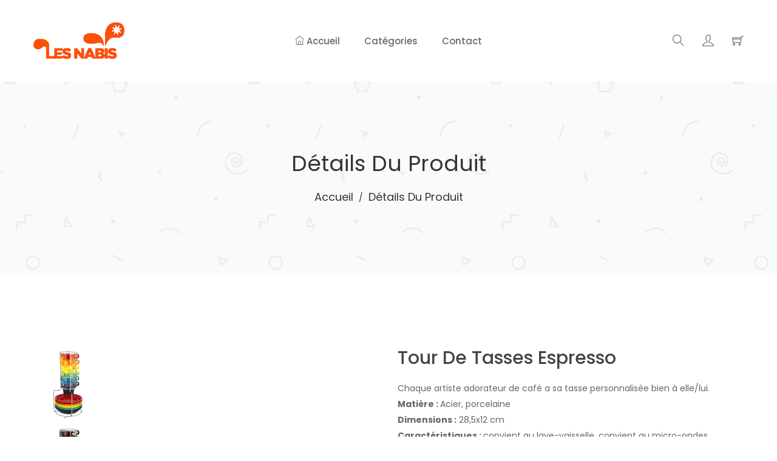

--- FILE ---
content_type: text/html; charset=UTF-8
request_url: https://www.lesnabis-nancy.com/detail-produit/tour-de-tasses-espresso
body_size: 8099
content:
<!doctype html>
<html class="no-js" lang="fr">
<head>
    <meta charset="utf-8">
    <meta http-equiv="x-ua-compatible" content="ie=edge">
    <title> Tour de Tasses Espresso - Les Nabis - Objets insolites, gadgets, bijoux fantaisie, décoration</title>
    <meta name="description" content="Objets insolites, gadgets, bijoux fantaisie, décoration">
    <meta name="viewport" content="width=device-width, initial-scale=1">
    <meta property="og:title" content="Les Nabis" />
    <meta property="og:type" content="website">
    <meta property="og:url" content="https://www.lesnabis-nancy.com">
    <meta property="og:description" content="Objets insolites, gadgets, bijoux fantaisie, décoration" />
    <meta property="og:image" content="https://www.lesnabis-nancy.com/images/banner.jpeg" />
    <meta name="twitter:card" content="summary" />
    <meta name="twitter:site" content="https://www.lesnabis-nancy.com" />
    <meta name="twitter:title" content="Les Nabis" />
    <meta name="twitter:image" content="https://www.lesnabis-nancy.com/images/banner.jpeg" />
    <meta name="twitter:description" content="Objets insolites, gadgets, bijoux fantaisie, décoration" />
    
    <!-- Place favicon.ico in the root directory -->
    <link rel="shortcut icon" type="image/x-icon" href="/favicon.ico">
    <link rel="apple-touch-icon" href="apple-touch-icon.png">
    

    <!-- All css files are included here. -->
    <!-- Bootstrap fremwork main css -->
    <link rel="stylesheet" href="/css/bootstrap.min.css">
    <!-- Owl Carousel main css -->
    <link rel="stylesheet" href="/css/owl.carousel.min.css">
    <link rel="stylesheet" href="/css/owl.theme.default.min.css">
    <!-- This core.css file contents all plugings css file. -->
    <link rel="stylesheet" href="/css/core.min.css">
    <!-- Theme shortcodes/elements style -->
    <link rel="stylesheet" href="/css/shortcode/shortcodes.min.css">
    <!-- Theme main style -->
    <link rel="stylesheet" href="/css/style.min.css">
    <!-- Responsive css -->
    <link rel="stylesheet" href="/css/responsive.min.css">
    <!-- User style -->
    <link rel="stylesheet" href="/css/custom.min.css">
    <!-- Modernizr JS -->
    <script src="/js/vendor/modernizr-2.8.3.min.js"></script>

    <script src="https://www.google.com/recaptcha/api.js" async defer></script>
</head>

<body style="background: url(/images/bg/2.jpg);">
    <script type="application/ld+json">
    {
        "@context" : "http://schema.org",
        "@type" : "Corporation",
        "name" : "Les Nabis",
        "url" : "https://www.lesnabis-nancy.com",
        "sameAs" : [
            "https://www.facebook.com/LESNABIS.54/",
            "https://www.instagram.com/lesnabis/"
        ],
        "address": {
            "@type": "PostalAddress",
            "streetAddress": "13 rue d'Amerval",
            "postalCode": "54000",
            "addressLocality": "Nancy, France"
        }
    }
    </script>
    <!-- Global site tag (gtag.js) - Google Analytics -->
    <script async src="https://www.googletagmanager.com/gtag/js?id=G-XQQY59HRPK"></script>
    <script>
        window.dataLayer = window.dataLayer || [];
        function gtag(){dataLayer.push(arguments);}
        gtag('js', new Date());

        gtag('config', 'G-XQQY59HRPK');
    </script>
    <!--[if lt IE 8]>
        <p class="browserupgrade">You are using an <strong>outdated</strong> browser. Please <a href="http://browsehappy.com/">upgrade your browser</a> to improve your experience.</p>
    <![endif]-->  

    
    <!-- Body main wrapper start -->
    <div class="wrapper fixed__footer">
        <!-- Start Header Style -->
        <header id="header" class="htc-header header--3 bg__white">
            <!-- Start Mainmenu Area -->
            <div id="sticky-header-with-topbar" class="mainmenu__area sticky__header">
                <div class="container">
                    <div class="row">
                        <div class="col-md-2 col-lg-2 col-sm-3 col-xs-3">
                            <div class="logo">
                                <a href="/">
                                    <div>
                                    <img src="/images/logo.png" alt="logo"> <br/>
                                    </div>
                                </a>
                            </div>
                        </div>
                        <!-- Start MAinmenu Ares -->
                        <div class="col-md-8 col-lg-8 col-sm-6 col-xs-6">
                            <nav class="mainmenu__nav hidden-xs hidden-sm">
                                <ul class="main__menu">
                                    <li class="drop"><a href="/"><span class="ti-home"></span> Accueil</a></li>
                                    <li class="drop"><a href="#">Catégories</a>
                                        <ul class="dropdown">
                                                                                        <li><a href="/categorie/cuisine">Cuisine</a></li>
                                                                                        <li><a href="/categorie/accessoires">Accessoires</a></li>
                                                                                        <li><a href="/categorie/maison">Maison</a></li>
                                                                                        <li><a href="/categorie/femme">Femme</a></li>
                                                                                        <li><a href="/categorie/bureau">Bureau</a></li>
                                                                                        <li><a href="/categorie/enfant">Enfant</a></li>
                                                                                        <li><a href="/categorie/salle-de-bain">Salle de bain</a></li>
                                                                                        <li><a href="/categorie/luminaires">Luminaires</a></li>
                                                                                        <li><a href="/categorie/homme">Homme</a></li>
                                                                                        <li><a href="/categorie/"></a></li>
                                                                                    </ul>
                                    </li>
                                    <li><a href="/contact">contact</a></li>
                                </ul>
                            </nav>
                            <div class="mobile-menu clearfix visible-xs visible-sm">
                                <nav id="mobile_dropdown">
                                    <ul>
                                        <li><a href="/"><span class="ti-home"></span></a></li>
                                        <li><a href="#">Catégories</a>
                                            <ul>
                                                                                                <li><a href="/categorie/cuisine">Cuisine</a></li>
                                                                                                <li><a href="/categorie/accessoires">Accessoires</a></li>
                                                                                                <li><a href="/categorie/maison">Maison</a></li>
                                                                                                <li><a href="/categorie/femme">Femme</a></li>
                                                                                                <li><a href="/categorie/bureau">Bureau</a></li>
                                                                                                <li><a href="/categorie/enfant">Enfant</a></li>
                                                                                                <li><a href="/categorie/salle-de-bain">Salle de bain</a></li>
                                                                                                <li><a href="/categorie/luminaires">Luminaires</a></li>
                                                                                                <li><a href="/categorie/homme">Homme</a></li>
                                                                                                <li><a href="/categorie/"></a></li>
                                                                                            </ul>
                                        </li>
                                        <li><a href="/contact">contact</a></li>
                                    </ul>
                                </nav>
                            </div>                          
                        </div>
                        <!-- End MAinmenu Ares -->
                        <div class="col-md-2 col-sm-4 col-xs-3">  
                            <ul class="menu-extra">
                                <li class="search search__open"><span class="ti-search"></span></li>
                                                                <li><a href="/login"><span class="ti-user"></span></a></li>
                                                                <li class="cart__menu"><a href="/panier"><span class="ti-shopping-cart"></span></a></li>
                            </ul>
                        </div>
                    </div>
                    <div class="mobile-menu-area"></div>
                </div>
            </div>
            <!-- End Mainmenu Area -->
        </header>
        <!-- End Header Style -->
        
        <div class="body__overlay"></div>
        <!-- Start Offset Wrapper -->
        <div class="offset__wrapper">
            <!-- Start Search Popap -->
            <div class="search__area">
                <div class="container" >
                    <div class="row" >
                        <div class="col-md-12" >
                            <div class="search__inner">
                                <form action="/recherche" method="post">
                                    <input placeholder="Rechercher un produit... " type="text" name="keyword">
                                    <label>Rechercher dans : </label>
                                    <input type="checkbox" name="products" checked> Produits
                                    <input type="checkbox" name="colors" checked> Couleurs
                                    <button type="submit"></button>
                                </form>
                                <div class="search__close__btn">
                                    <span class="search__close__btn_icon"><i class="zmdi zmdi-close"></i></span>
                                </div>
                            </div>
                        </div>
                    </div>
                </div>
            </div>
            <!-- End Search Popap -->
        </div>
        <!-- End Offset Wrapper -->
    	<!-- Start Bradcaump area -->
	<div class="ht__bradcaump__area" style="background: rgba(0, 0, 0, 0) url('/images/bg/2.jpg') no-repeat scroll center center / cover ;">
		<div class="ht__bradcaump__wrap">
			<div class="container">
				<div class="row">
					<div class="col-xs-12">
						<div class="bradcaump__inner text-center">
							<h2 class="bradcaump-title">Détails du produit</h2>
							<nav class="bradcaump-inner">
								<a class="breadcrumb-item" href="/">Accueil</a>
								<span class="brd-separetor">/</span>
								<span class="breadcrumb-item active">Détails du produit</span>
							</nav>
						</div>
					</div>
				</div>
			</div>
		</div>
	</div>
	<!-- End Bradcaump area -->
	<!-- Start Product Details -->
	<section class="htc__product__details pt--120 pb--100 bg__white">
		<div class="container">
			<div class="row">
				<div class="col-md-6 col-lg-6 col-sm-12 col-xs-12">
					<div
						class="product__details__container">
						<!-- Start Small images -->
													<ul class="product__small__images" role="tablist">
																									<li role="presentation" class="pot-small-img  active ">
										<a title="Palette" href="#img-tab-1" role="tab" data-toggle="tab" class="color-preview"  data-color="989" data-stock="0"  >
										                                            <img src="https://www.lesnabis-nancy.com/media/cache/my_thumb/images/products/Cuisine/c2eace61e1c23e10a06e4f05a486b1f0.png" alt="small-image">
																				</a>
									</li>
																										<li role="presentation" class="pot-small-img ">
										<a title="Jardin Fleuri" href="#img-tab-2" role="tab" data-toggle="tab" class="color-preview"  data-color="2254" data-stock="0"   data-promo="44.9" >
										                                            <img src="https://www.lesnabis-nancy.com/media/cache/my_thumb/images/products/Cuisine/bf9a814055c5b34437e307b76490f39d.png" alt="small-image">
																				</a>
									</li>
																										<li role="presentation" class="pot-small-img ">
										<a title="Coquelicots" href="#img-tab-3" role="tab" data-toggle="tab" class="color-preview"  data-color="2255" data-stock="0"  >
										                                            <img src="https://www.lesnabis-nancy.com/media/cache/my_thumb/images/products/Cuisine/cadaa7183f3133f17e981dce35e77fa3.jpeg" alt="small-image">
																				</a>
									</li>
																																		<li role="presentation" class="pot-small-img">
										<a href="#img-tab-4" role="tab" data-toggle="tab" class="color-preview" data-color="0" data-stock="null">
											<img src="https://www.lesnabis-nancy.com/media/cache/my_thumb/images/products/Cuisine/7a85cf45f2b9c0549b83c54864581c5b.jpeg" alt="small-image">
										</a>
									</li>
																										<li role="presentation" class="pot-small-img">
										<a href="#img-tab-5" role="tab" data-toggle="tab" class="color-preview" data-color="0" data-stock="null">
											<img src="https://www.lesnabis-nancy.com/media/cache/my_thumb/images/products/Cuisine/1ddcf214ddc7d9ea2e691ca06dfc8116.jpeg" alt="small-image">
										</a>
									</li>
																										<li role="presentation" class="pot-small-img">
										<a href="#img-tab-6" role="tab" data-toggle="tab" class="color-preview" data-color="0" data-stock="null">
											<img src="https://www.lesnabis-nancy.com/media/cache/my_thumb/images/products/Cuisine/7917d10e10408e1c40d28246186f4473.jpeg" alt="small-image">
										</a>
									</li>
																										<li role="presentation" class="pot-small-img">
										<a href="#img-tab-7" role="tab" data-toggle="tab" class="color-preview" data-color="0" data-stock="null">
											<img src="https://www.lesnabis-nancy.com/media/cache/my_thumb/images/products/Cuisine/c396cc81443d5f0c60e689065cffcecb.jpeg" alt="small-image">
										</a>
									</li>
																										<li role="presentation" class="pot-small-img">
										<a href="#img-tab-8" role="tab" data-toggle="tab" class="color-preview" data-color="0" data-stock="null">
											<img src="https://www.lesnabis-nancy.com/media/cache/my_thumb/images/products/Cuisine/8057866ee404c9fd3c062bdb7b10205d.jpeg" alt="small-image">
										</a>
									</li>
																								</ul>
												<!-- End Small images -->
						<div class="product__big__images">
							<div class="portfolio-full-image tab-content">
																									<div role="tabpanel" class="tab-pane fade in  active  product-video-position" id="img-tab-1"  data-color="989" data-stock="0"  >
										                                            <img title="Palette" src="https://www.lesnabis-nancy.com/media/cache/my_thumb/images/products/Cuisine/c2eace61e1c23e10a06e4f05a486b1f0.png" alt="small-image">
																			</div>
																										<div role="tabpanel" class="tab-pane fade in  product-video-position" id="img-tab-2"  data-color="2254" data-stock="0"   data-promo="44.9" >
										                                            <img title="Jardin Fleuri" src="https://www.lesnabis-nancy.com/media/cache/my_thumb/images/products/Cuisine/bf9a814055c5b34437e307b76490f39d.png" alt="small-image">
																			</div>
																										<div role="tabpanel" class="tab-pane fade in  product-video-position" id="img-tab-3"  data-color="2255" data-stock="0"  >
										                                            <img title="Coquelicots" src="https://www.lesnabis-nancy.com/media/cache/my_thumb/images/products/Cuisine/cadaa7183f3133f17e981dce35e77fa3.jpeg" alt="small-image">
																			</div>
																																		<div role="tabpanel" class="tab-pane fade in product-video-position" id="img-tab-4" >
										                                            <img src="https://www.lesnabis-nancy.com/media/cache/my_thumb/images/products/Cuisine/7a85cf45f2b9c0549b83c54864581c5b.jpeg" alt="small-image">
																			</div>
																										<div role="tabpanel" class="tab-pane fade in product-video-position" id="img-tab-5" >
										                                            <img src="https://www.lesnabis-nancy.com/media/cache/my_thumb/images/products/Cuisine/1ddcf214ddc7d9ea2e691ca06dfc8116.jpeg" alt="small-image">
																			</div>
																										<div role="tabpanel" class="tab-pane fade in product-video-position" id="img-tab-6" >
										                                            <img src="https://www.lesnabis-nancy.com/media/cache/my_thumb/images/products/Cuisine/7917d10e10408e1c40d28246186f4473.jpeg" alt="small-image">
																			</div>
																										<div role="tabpanel" class="tab-pane fade in product-video-position" id="img-tab-7" >
										                                            <img src="https://www.lesnabis-nancy.com/media/cache/my_thumb/images/products/Cuisine/c396cc81443d5f0c60e689065cffcecb.jpeg" alt="small-image">
																			</div>
																										<div role="tabpanel" class="tab-pane fade in product-video-position" id="img-tab-8" >
										                                            <img src="https://www.lesnabis-nancy.com/media/cache/my_thumb/images/products/Cuisine/8057866ee404c9fd3c062bdb7b10205d.jpeg" alt="small-image">
																			</div>
																								</div>
						</div>
					</div>
				</div>
				<div class="col-md-6 col-lg-6 col-sm-12 col-xs-12 smt-30 xmt-30">
					<div class="htc__product__details__inner">
						<div class="pro__detl__title">
							<h2>Tour de Tasses Espresso</h2>
						</div>
						<div class="pro__details">
							<p>Chaque artiste adorateur de café a sa tasse personnalisée bien à elle/lui. </p>
							<p><b>Matière : </b> Acier, porcelaine</p>
							<p><b>Dimensions :</b> 28,5x12 cm</p>
														<p><b>Caractéristiques : </b> convient au lave-vaisselle, convient au micro-ondes.</p>
													</div>
												<ul class="pro__initial__price">
							<li>44.90 €</li>
						</ul>
						<ul class="pro__dtl__prize">
							<li>44.90
								€</li>
						</ul>
												<input type="hidden" id="initialPrice" value="44.90">
													<div class="pro__dtl__color">
								<h2 class="title__5">Choisissez une couleur</h2>
								<ul class="pro__choose__color">
																												<a title="Palette" href="#img-tab-1" role="tab" data-toggle="tab" class="color-preview" data-color="989" data-stock="0" >
																							<div class="color-badge d-block" style="background-image: url('/images/products/Cuisine/c2eace61e1c23e10a06e4f05a486b1f0.png')"></div>
																					</a>
																													<a title="Jardin Fleuri" href="#img-tab-2" role="tab" data-toggle="tab" class="color-preview" data-color="2254" data-stock="0"  data-promo="44.9" >
																							<div class="color-badge d-block" style="background-image: url('/images/products/Cuisine/bf9a814055c5b34437e307b76490f39d.png')"></div>
																					</a>
																													<a title="Coquelicots" href="#img-tab-3" role="tab" data-toggle="tab" class="color-preview" data-color="2255" data-stock="0" >
																							<div class="color-badge d-block" style="background-image: url('/images/products/Cuisine/cadaa7183f3133f17e981dce35e77fa3.jpeg')"></div>
																					</a>
																											</ul>
							</div>
												<div class="product-action-wrap">
							<div class="prodict-statas">
								<span>Quantité :</span>
							</div>
							<div class="product-quantity">
								<form id='myform' method='POST' action='#'>
									<div class="product-quantity">
										<div class="cart-plus-minus">
											<input class="cart-plus-minus-box" type="text" name="qtybutton" value="1">
										</div>
									</div>
								</form>
							</div>
						</div>
						<ul class="pro__dtl__btn">
							<li class="buy__now__btn">
								<a href="javascript:void(0);" class="btn-cart" data-product="227" data-color="989" data-quantity="1">
									Ajouter au panier
								</a>
								<p class="out-of-stock">épuisé</p>
							</li>
						</ul>
					</div>
				</div>
			</div>
		</div>
	</section>
	<section class="htc__product__details__tab bg__white pb--120">
		<div class="container">
			<div class="row">
				<div class="col-md-12 col-lg-12 col-sm-12 col-xs-12">
					<ul class="product__deatils__tab mb--60" role="tablist">
						<li role="presentation" class="active">
							<a href="#description" role="tab" data-toggle="tab">Produits associés</a>
						</li>
					</ul>
				</div>
			</div>
			<div class="row">
				<div class="col-md-12">
					<div class="product__details__tab__content">
						<!-- Start Single Content -->
						<div role="tabpanel" id="description" class="product__tab__content fade in active">
							<div class="product__description__wrap">
								<section class="htc__product__area bg__white">
									<div class="container">
										<div class="row">
                    <div class="col-md">
                        <div class="product-style-tab">
                            <div class="tab-content another-product-style jump">
                                <div class="tab-pane active" id="home1">
                                    <div class="row">
                                                                                <div class="product-slider-active owl-carousel">
                                                                                                                                    <div class="col-md-4 single__pro col-lg-4 cat--1 col-sm-4 col-xs-12">  
                                                    <div class="product">
                                                        <div class="product__inner">
                                                            <div class="pro__thumb">
                                                                <a href="/detail-produit/boite-en-metal-ronde">
																																																						<img src="https://www.lesnabis-nancy.com/media/cache/my_thumb/images/products/Cuisine/09a2a822b49fe1f6b9053c49f817be92.png" alt="product images">
																																			                                                                </a>
                                                            </div>
                                                            <div class="product__hover__info">
                                                                <ul class="product__action">
                                                                    <li><a href="javascript:void(0);" class="btn-cart" data-product="54" data-color="0" data-quantity="1"><span class="ti-shopping-cart"></span></a></li>
                                                                </ul>
																<ul class="product__action">
																	                                                                  		                                                                             
                                                                                <li>
																					<a href="/detail-produit/boite-en-metal-ronde">
																						<img style="width:30px;height:30px;" src="https://www.lesnabis-nancy.com/media/cache/my_thumb/images/products/Cuisine/09a2a822b49fe1f6b9053c49f817be92.png" alt="product images">
																					</a>
                                                                                </li>
                                                                                                                                                                                                                                 
                                                                                <li>
																					<a href="/detail-produit/boite-en-metal-ronde">
																						<img style="width:30px;height:30px;" src="https://www.lesnabis-nancy.com/media/cache/my_thumb/images/products/Cuisine/b00a5fed14d804fc8ca550610c20dfaf.png" alt="product images">
																					</a>
                                                                                </li>
                                                                                                                                                                                                                                 
                                                                                <li>
																					<a href="/detail-produit/boite-en-metal-ronde">
																						<img style="width:30px;height:30px;" src="https://www.lesnabis-nancy.com/media/cache/my_thumb/images/products/Cuisine/d50ec30b1531296136f45d2551ad6d4c.png" alt="product images">
																					</a>
                                                                                </li>
                                                                                                                                                                                                                                 
                                                                                <li>
																					<a href="/detail-produit/boite-en-metal-ronde">
																						<img style="width:30px;height:30px;" src="https://www.lesnabis-nancy.com/media/cache/my_thumb/images/products/Cuisine/f377a10d6fdffbec94a173af42000b22.png" alt="product images">
																					</a>
                                                                                </li>
                                                                                                                                                                                                                                 
                                                                                <li>
																					<a href="/detail-produit/boite-en-metal-ronde">
																						<img style="width:30px;height:30px;" src="https://www.lesnabis-nancy.com/media/cache/my_thumb/images/products/Cuisine/b91d2adcb0dd82d18b6f6cb89fcd3f7c.png" alt="product images">
																					</a>
                                                                                </li>
                                                                                                                                                                                                                                 
                                                                                <li>
																					<a href="/detail-produit/boite-en-metal-ronde">
																						<img style="width:30px;height:30px;" src="https://www.lesnabis-nancy.com/media/cache/my_thumb/images/products/Cuisine/6dabd4bce8e0c9ec3b5117174b5732e7.png" alt="product images">
																					</a>
                                                                                </li>
                                                                                                                                                                                                                                 
                                                                                <li>
																					<a href="/detail-produit/boite-en-metal-ronde">
																						<img style="width:30px;height:30px;" src="https://www.lesnabis-nancy.com/media/cache/my_thumb/images/products/Cuisine/90f0f380800179ac26e457e1efe6e2db.png" alt="product images">
																					</a>
                                                                                </li>
                                                                                                                                                    																																	</ul>
                                                            </div>
                                                        </div>
                                                        <div class="product__details">
                                                            <h2><a href="/detail-produit/boite-en-metal-ronde">Boite en Métal Ronde</a></h2>
                                                            <ul class="product__price">
                                                                <li class="new__price">9.90 €</li>
                                                            </ul>
                                                        </div>
                                                    </div>
                                                </div>
                                                                                            <div class="col-md-4 single__pro col-lg-4 cat--1 col-sm-4 col-xs-12">  
                                                    <div class="product">
                                                        <div class="product__inner">
                                                            <div class="pro__thumb">
                                                                <a href="/detail-produit/couteau-a-fromage-davincheese">
																																																						<img src="https://www.lesnabis-nancy.com/media/cache/my_thumb/images/products/Cuisine/8b23c6180c0ce014bda063c33b09034c.png" alt="product images">
																																			                                                                </a>
                                                            </div>
                                                            <div class="product__hover__info">
                                                                <ul class="product__action">
                                                                    <li><a href="javascript:void(0);" class="btn-cart" data-product="87" data-color="0" data-quantity="1"><span class="ti-shopping-cart"></span></a></li>
                                                                </ul>
																<ul class="product__action">
																	                                                                  		                                                                             
                                                                                <li>
																					<a href="/detail-produit/couteau-a-fromage-davincheese">
																						<img style="width:30px;height:30px;" src="https://www.lesnabis-nancy.com/media/cache/my_thumb/images/products/Cuisine/8b23c6180c0ce014bda063c33b09034c.png" alt="product images">
																					</a>
                                                                                </li>
                                                                                                                                                                                                                                 
                                                                                <li>
																					<a href="/detail-produit/couteau-a-fromage-davincheese">
																						<img style="width:30px;height:30px;" src="https://www.lesnabis-nancy.com/media/cache/my_thumb/images/products/Cuisine/a284262ee2082fd9ef56a597ff8686d6.png" alt="product images">
																					</a>
                                                                                </li>
                                                                                                                                                    																																	</ul>
                                                            </div>
                                                        </div>
                                                        <div class="product__details">
                                                            <h2><a href="/detail-produit/couteau-a-fromage-davincheese">Couteau à Fromage Davincheese</a></h2>
                                                            <ul class="product__price">
                                                                <li class="new__price">14.90 €</li>
                                                            </ul>
                                                        </div>
                                                    </div>
                                                </div>
                                                                                            <div class="col-md-4 single__pro col-lg-4 cat--1 col-sm-4 col-xs-12">  
                                                    <div class="product">
                                                        <div class="product__inner">
                                                            <div class="pro__thumb">
                                                                <a href="/detail-produit/couverts-a-salade-atelier-dartiste">
																																																						<img src="https://www.lesnabis-nancy.com/media/cache/my_thumb/images/products/Cuisine/9277b621c538c1cdf441bfca1363f817.png" alt="product images">
																																			                                                                </a>
                                                            </div>
                                                            <div class="product__hover__info">
                                                                <ul class="product__action">
                                                                    <li><a href="javascript:void(0);" class="btn-cart" data-product="91" data-color="0" data-quantity="1"><span class="ti-shopping-cart"></span></a></li>
                                                                </ul>
																<ul class="product__action">
																	                                                                  		                                                                             
                                                                                <li>
																					<a href="/detail-produit/couverts-a-salade-atelier-dartiste">
																						<img style="width:30px;height:30px;" src="https://www.lesnabis-nancy.com/media/cache/my_thumb/images/products/Cuisine/9277b621c538c1cdf441bfca1363f817.png" alt="product images">
																					</a>
                                                                                </li>
                                                                                                                                                                                                                                 
                                                                                <li>
																					<a href="/detail-produit/couverts-a-salade-atelier-dartiste">
																						<img style="width:30px;height:30px;" src="https://www.lesnabis-nancy.com/media/cache/my_thumb/images/products/Cuisine/a1b9f365b7c6f2f1da2eca610b99d3ae.png" alt="product images">
																					</a>
                                                                                </li>
                                                                                                                                                    																																	</ul>
                                                            </div>
                                                        </div>
                                                        <div class="product__details">
                                                            <h2><a href="/detail-produit/couverts-a-salade-atelier-dartiste">Couverts à Salade Atelier d&#039;Artiste</a></h2>
                                                            <ul class="product__price">
                                                                <li class="new__price">34.90 €</li>
                                                            </ul>
                                                        </div>
                                                    </div>
                                                </div>
                                                                                            <div class="col-md-4 single__pro col-lg-4 cat--1 col-sm-4 col-xs-12">  
                                                    <div class="product">
                                                        <div class="product__inner">
                                                            <div class="pro__thumb">
                                                                <a href="/detail-produit/paquet-de-20-serviettes-papier">
																																																						<img src="https://www.lesnabis-nancy.com/media/cache/my_thumb/images/products/Cuisine/ec0e09ec901f22bd97fed07f7bb9b295.png" alt="product images">
																																			                                                                </a>
                                                            </div>
                                                            <div class="product__hover__info">
                                                                <ul class="product__action">
                                                                    <li><a href="javascript:void(0);" class="btn-cart" data-product="146" data-color="0" data-quantity="1"><span class="ti-shopping-cart"></span></a></li>
                                                                </ul>
																<ul class="product__action">
																	                                                                  		                                                                             
                                                                                <li>
																					<a href="/detail-produit/paquet-de-20-serviettes-papier">
																						<img style="width:30px;height:30px;" src="https://www.lesnabis-nancy.com/media/cache/my_thumb/images/products/Cuisine/ec0e09ec901f22bd97fed07f7bb9b295.png" alt="product images">
																					</a>
                                                                                </li>
                                                                                                                                                                                                                                 
                                                                                <li>
																					<a href="/detail-produit/paquet-de-20-serviettes-papier">
																						<img style="width:30px;height:30px;" src="https://www.lesnabis-nancy.com/media/cache/my_thumb/images/products/Cuisine/89c5ebb3698e6f37f1049a4974c58f77.png" alt="product images">
																					</a>
                                                                                </li>
                                                                                                                                                                                                                                 
                                                                                <li>
																					<a href="/detail-produit/paquet-de-20-serviettes-papier">
																						<img style="width:30px;height:30px;" src="https://www.lesnabis-nancy.com/media/cache/my_thumb/images/products/Cuisine/84a0868626cc66ce9de70849b2b6c4e3.png" alt="product images">
																					</a>
                                                                                </li>
                                                                                                                                                                                                                                 
                                                                                <li>
																					<a href="/detail-produit/paquet-de-20-serviettes-papier">
																						<img style="width:30px;height:30px;" src="https://www.lesnabis-nancy.com/media/cache/my_thumb/images/products/Cuisine/a53f55da246f7a07765397fa38a6898e.png" alt="product images">
																					</a>
                                                                                </li>
                                                                                                                                                    																																	</ul>
                                                            </div>
                                                        </div>
                                                        <div class="product__details">
                                                            <h2><a href="/detail-produit/paquet-de-20-serviettes-papier">Paquet de 20 Serviettes Papier</a></h2>
                                                            <ul class="product__price">
                                                                <li class="new__price">3.90 €</li>
                                                            </ul>
                                                        </div>
                                                    </div>
                                                </div>
                                                                                            <div class="col-md-4 single__pro col-lg-4 cat--1 col-sm-4 col-xs-12">  
                                                    <div class="product">
                                                        <div class="product__inner">
                                                            <div class="pro__thumb">
                                                                <a href="/detail-produit/planche-a-decouper-palette-gm">
																																																						<img src="https://www.lesnabis-nancy.com/media/cache/my_thumb/images/products/Cuisine/a1e1ea0cbb0c7a425d0e7a95159e4894.png" alt="product images">
																																			                                                                </a>
                                                            </div>
                                                            <div class="product__hover__info">
                                                                <ul class="product__action">
                                                                    <li><a href="javascript:void(0);" class="btn-cart" data-product="163" data-color="0" data-quantity="1"><span class="ti-shopping-cart"></span></a></li>
                                                                </ul>
																<ul class="product__action">
																	                                                                  		                                                                             
                                                                                <li>
																					<a href="/detail-produit/planche-a-decouper-palette-gm">
																						<img style="width:30px;height:30px;" src="https://www.lesnabis-nancy.com/media/cache/my_thumb/images/products/Cuisine/a1e1ea0cbb0c7a425d0e7a95159e4894.png" alt="product images">
																					</a>
                                                                                </li>
                                                                                                                                                    																																	</ul>
                                                            </div>
                                                        </div>
                                                        <div class="product__details">
                                                            <h2><a href="/detail-produit/planche-a-decouper-palette-gm">Planche à Découper Palette GM</a></h2>
                                                            <ul class="product__price">
                                                                <li class="new__price">17.50 €</li>
                                                            </ul>
                                                        </div>
                                                    </div>
                                                </div>
                                                                                            <div class="col-md-4 single__pro col-lg-4 cat--1 col-sm-4 col-xs-12">  
                                                    <div class="product">
                                                        <div class="product__inner">
                                                            <div class="pro__thumb">
                                                                <a href="/detail-produit/planche-a-decouper-palette-pm">
																																																						<img src="https://www.lesnabis-nancy.com/media/cache/my_thumb/images/products/Cuisine/0a8234b1e488757267fce845087d1f90.png" alt="product images">
																																			                                                                </a>
                                                            </div>
                                                            <div class="product__hover__info">
                                                                <ul class="product__action">
                                                                    <li><a href="javascript:void(0);" class="btn-cart" data-product="164" data-color="0" data-quantity="1"><span class="ti-shopping-cart"></span></a></li>
                                                                </ul>
																<ul class="product__action">
																	                                                                  		                                                                             
                                                                                <li>
																					<a href="/detail-produit/planche-a-decouper-palette-pm">
																						<img style="width:30px;height:30px;" src="https://www.lesnabis-nancy.com/media/cache/my_thumb/images/products/Cuisine/0a8234b1e488757267fce845087d1f90.png" alt="product images">
																					</a>
                                                                                </li>
                                                                                                                                                                                                                                 
                                                                                <li>
																					<a href="/detail-produit/planche-a-decouper-palette-pm">
																						<img style="width:30px;height:30px;" src="https://www.lesnabis-nancy.com/media/cache/my_thumb/images/products/Cuisine/f7c0134a4ef83510a51181d504afcb75.png" alt="product images">
																					</a>
                                                                                </li>
                                                                                                                                                    																																	</ul>
                                                            </div>
                                                        </div>
                                                        <div class="product__details">
                                                            <h2><a href="/detail-produit/planche-a-decouper-palette-pm">Planche à Découper Palette PM</a></h2>
                                                            <ul class="product__price">
                                                                <li class="new__price">12.90 €</li>
                                                            </ul>
                                                        </div>
                                                    </div>
                                                </div>
                                                                                            <div class="col-md-4 single__pro col-lg-4 cat--1 col-sm-4 col-xs-12">  
                                                    <div class="product">
                                                        <div class="product__inner">
                                                            <div class="pro__thumb">
                                                                <a href="/detail-produit/planche-rectangle-palette">
																																																						<img src="https://www.lesnabis-nancy.com/media/cache/my_thumb/images/products/Cuisine/a5336a658f613cc3f66f28bb03385379.png" alt="product images">
																																			                                                                </a>
                                                            </div>
                                                            <div class="product__hover__info">
                                                                <ul class="product__action">
                                                                    <li><a href="javascript:void(0);" class="btn-cart" data-product="165" data-color="0" data-quantity="1"><span class="ti-shopping-cart"></span></a></li>
                                                                </ul>
																<ul class="product__action">
																	                                                                  		                                                                             
                                                                                <li>
																					<a href="/detail-produit/planche-rectangle-palette">
																						<img style="width:30px;height:30px;" src="https://www.lesnabis-nancy.com/media/cache/my_thumb/images/products/Cuisine/a5336a658f613cc3f66f28bb03385379.png" alt="product images">
																					</a>
                                                                                </li>
                                                                                                                                                    																																	</ul>
                                                            </div>
                                                        </div>
                                                        <div class="product__details">
                                                            <h2><a href="/detail-produit/planche-rectangle-palette">Planche Rectangle Palette</a></h2>
                                                            <ul class="product__price">
                                                                <li class="new__price">15.00 €</li>
                                                            </ul>
                                                        </div>
                                                    </div>
                                                </div>
                                                                                            <div class="col-md-4 single__pro col-lg-4 cat--1 col-sm-4 col-xs-12">  
                                                    <div class="product">
                                                        <div class="product__inner">
                                                            <div class="pro__thumb">
                                                                <a href="/detail-produit/set-de-2-planches-a-decouper">
																																																						<img src="https://www.lesnabis-nancy.com/media/cache/my_thumb/images/products/Cuisine/4a37884399211548cce17c24941fd9af.png" alt="product images">
																																			                                                                </a>
                                                            </div>
                                                            <div class="product__hover__info">
                                                                <ul class="product__action">
                                                                    <li><a href="javascript:void(0);" class="btn-cart" data-product="201" data-color="0" data-quantity="1"><span class="ti-shopping-cart"></span></a></li>
                                                                </ul>
																<ul class="product__action">
																	                                                                  		                                                                             
                                                                                <li>
																					<a href="/detail-produit/set-de-2-planches-a-decouper">
																						<img style="width:30px;height:30px;" src="https://www.lesnabis-nancy.com/media/cache/my_thumb/images/products/Cuisine/4a37884399211548cce17c24941fd9af.png" alt="product images">
																					</a>
                                                                                </li>
                                                                                                                                                    																																	</ul>
                                                            </div>
                                                        </div>
                                                        <div class="product__details">
                                                            <h2><a href="/detail-produit/set-de-2-planches-a-decouper">Set de 2 Planches à Découper</a></h2>
                                                            <ul class="product__price">
                                                                <li class="new__price">14.90 €</li>
                                                            </ul>
                                                        </div>
                                                    </div>
                                                </div>
                                                                                            <div class="col-md-4 single__pro col-lg-4 cat--1 col-sm-4 col-xs-12">  
                                                    <div class="product">
                                                        <div class="product__inner">
                                                            <div class="pro__thumb">
                                                                <a href="/detail-produit/set-de-4-assiettes-a-dessert">
																																																						<img src="https://www.lesnabis-nancy.com/media/cache/my_thumb/images/products/Cuisine/1301933d7135094f77f4dbf5c2225759.png" alt="product images">
																																			                                                                </a>
                                                            </div>
                                                            <div class="product__hover__info">
                                                                <ul class="product__action">
                                                                    <li><a href="javascript:void(0);" class="btn-cart" data-product="203" data-color="0" data-quantity="1"><span class="ti-shopping-cart"></span></a></li>
                                                                </ul>
																<ul class="product__action">
																	                                                                  		                                                                             
                                                                                <li>
																					<a href="/detail-produit/set-de-4-assiettes-a-dessert">
																						<img style="width:30px;height:30px;" src="https://www.lesnabis-nancy.com/media/cache/my_thumb/images/products/Cuisine/1301933d7135094f77f4dbf5c2225759.png" alt="product images">
																					</a>
                                                                                </li>
                                                                                                                                                                                                                                 
                                                                                <li>
																					<a href="/detail-produit/set-de-4-assiettes-a-dessert">
																						<img style="width:30px;height:30px;" src="https://www.lesnabis-nancy.com/media/cache/my_thumb/images/products/Cuisine/d39513ea92e389af2e5a0fbdc927e388.png" alt="product images">
																					</a>
                                                                                </li>
                                                                                                                                                                                                                                 
                                                                                <li>
																					<a href="/detail-produit/set-de-4-assiettes-a-dessert">
																						<img style="width:30px;height:30px;" src="https://www.lesnabis-nancy.com/media/cache/my_thumb/images/products/Cuisine/2dc57fd6702e5a035f4136b4cdc1d6f4.png" alt="product images">
																					</a>
                                                                                </li>
                                                                                                                                                    																																	</ul>
                                                            </div>
                                                        </div>
                                                        <div class="product__details">
                                                            <h2><a href="/detail-produit/set-de-4-assiettes-a-dessert">Set de 4 Assiettes à Dessert</a></h2>
                                                            <ul class="product__price">
                                                                <li class="new__price">35.00 €</li>
                                                            </ul>
                                                        </div>
                                                    </div>
                                                </div>
                                                                                            <div class="col-md-4 single__pro col-lg-4 cat--1 col-sm-4 col-xs-12">  
                                                    <div class="product">
                                                        <div class="product__inner">
                                                            <div class="pro__thumb">
                                                                <a href="/detail-produit/set-de-4-dessous-de-verre">
																																																						<img src="https://www.lesnabis-nancy.com/media/cache/my_thumb/images/products/Cuisine/d61e159c6538e6042f9c63e431b978cf.png" alt="product images">
																																			                                                                </a>
                                                            </div>
                                                            <div class="product__hover__info">
                                                                <ul class="product__action">
                                                                    <li><a href="javascript:void(0);" class="btn-cart" data-product="204" data-color="0" data-quantity="1"><span class="ti-shopping-cart"></span></a></li>
                                                                </ul>
																<ul class="product__action">
																	                                                                  		                                                                             
                                                                                <li>
																					<a href="/detail-produit/set-de-4-dessous-de-verre">
																						<img style="width:30px;height:30px;" src="https://www.lesnabis-nancy.com/media/cache/my_thumb/images/products/Cuisine/d61e159c6538e6042f9c63e431b978cf.png" alt="product images">
																					</a>
                                                                                </li>
                                                                                                                                                                                                                                 
                                                                                <li>
																					<a href="/detail-produit/set-de-4-dessous-de-verre">
																						<img style="width:30px;height:30px;" src="https://www.lesnabis-nancy.com/media/cache/my_thumb/images/products/Cuisine/bddd8a5ad83ab9632588e89d7af6108d.png" alt="product images">
																					</a>
                                                                                </li>
                                                                                                                                                                                                                                 
                                                                                <li>
																					<a href="/detail-produit/set-de-4-dessous-de-verre">
																						<img style="width:30px;height:30px;" src="https://www.lesnabis-nancy.com/media/cache/my_thumb/images/products/Cuisine/7ea9709f8b0d44f4b7448b5088834045.png" alt="product images">
																					</a>
                                                                                </li>
                                                                                                                                                                                                                                 
                                                                                <li>
																					<a href="/detail-produit/set-de-4-dessous-de-verre">
																						<img style="width:30px;height:30px;" src="https://www.lesnabis-nancy.com/media/cache/my_thumb/images/products/Cuisine/d2f86f29fdab264c420aec073c60a21c.png" alt="product images">
																					</a>
                                                                                </li>
                                                                                                                                                    																																	</ul>
                                                            </div>
                                                        </div>
                                                        <div class="product__details">
                                                            <h2><a href="/detail-produit/set-de-4-dessous-de-verre">Set de 4 Dessous de Verre</a></h2>
                                                            <ul class="product__price">
                                                                <li class="new__price">12.90 €</li>
                                                            </ul>
                                                        </div>
                                                    </div>
                                                </div>
                                                                                            <div class="col-md-4 single__pro col-lg-4 cat--1 col-sm-4 col-xs-12">  
                                                    <div class="product">
                                                        <div class="product__inner">
                                                            <div class="pro__thumb">
                                                                <a href="/detail-produit/tablier-enfant">
																																																						<img src="https://www.lesnabis-nancy.com/media/cache/my_thumb/images/products/Enfant/6d8ab7fc1e54fdf4bd65e64dd956c358.png" alt="product images">
																																			                                                                </a>
                                                            </div>
                                                            <div class="product__hover__info">
                                                                <ul class="product__action">
                                                                    <li><a href="javascript:void(0);" class="btn-cart" data-product="215" data-color="0" data-quantity="1"><span class="ti-shopping-cart"></span></a></li>
                                                                </ul>
																<ul class="product__action">
																	                                                                  		                                                                             
                                                                                <li>
																					<a href="/detail-produit/tablier-enfant">
																						<img style="width:30px;height:30px;" src="https://www.lesnabis-nancy.com/media/cache/my_thumb/images/products/Enfant/6d8ab7fc1e54fdf4bd65e64dd956c358.png" alt="product images">
																					</a>
                                                                                </li>
                                                                                                                                                    																																	</ul>
                                                            </div>
                                                        </div>
                                                        <div class="product__details">
                                                            <h2><a href="/detail-produit/tablier-enfant">Tablier Enfant</a></h2>
                                                            <ul class="product__price">
                                                                <li class="new__price">14.90 €</li>
                                                            </ul>
                                                        </div>
                                                    </div>
                                                </div>
                                                                                    </div>
                                    </div>
                                </div>
                            </div>
                        </div>
                    </div>
                                        </div>
                                    </div>
                                </section>
                            </div>
                        </div>
                    </div>
                </div>
            </div>
        </div>
	</section>
	<!-- End Product Details -->
      
        <!-- Start Footer Area -->
        <footer class="htc__foooter__area gray-bg">
            <div class="container">
                <div class="row">
                    <div class="footer__container clearfix">
                         <!-- Start Single Footer Widget -->
                        <div class="col-md-3 col-lg-3 col-sm-6">
                            <div class="ft__widget">
                                <div class="ft__logo">
                                    <a href="/">
                                        <img src="/images/logo.png" alt="footer logo">
                                    </a>
                                </div>
                                <div class="footer-address">
                                    <ul>
                                        <li>
                                            <div class="address-icon">
                                                <i class="zmdi zmdi-pin"></i>
                                            </div>
                                            <div class="address-text">
                                                <p>13 rue d'Amerval <br> 54000 Nancy</p>
                                            </div>
                                        </li>
                                        <li>
                                            <div class="address-icon">
                                                <i class="zmdi zmdi-email"></i>
                                            </div>
                                            <div class="address-text">
                                                <a href="#"> Nous contacter</a>
                                            </div>
                                        </li>
                                        <li>
                                            <div class="address-icon">
                                                <i class="zmdi zmdi-phone-in-talk"></i>
                                            </div>
                                            <div class="address-text">
                                                <p>+33 (0)3 83 30 11 01 </p>
                                            </div>
                                        </li>
                                    </ul>
                                </div>
                                <ul class="social__icon">
                                    <li><a href="https://www.instagram.com/lesnabis/" target="_blank"><i class="zmdi zmdi-instagram"></i></a></li>
                                    <li><a href="https://www.facebook.com/LESNABIS.54/" target="_blank"><i class="zmdi zmdi-facebook"></i></a></li>
                                </ul>
                            </div>
                        </div>
                        <!-- End Single Footer Widget -->
                        <!-- Start Single Footer Widget -->
                        <div class="col-md-3 col-lg-2 col-sm-6 smt-30 xmt-30">
                            <div class="ft__widget">
                                <h2 class="ft__title">Catégories</h2>
                                <ul class="footer-categories">
                                                                            <li><a href="/categorie/cuisine">Cuisine</a></li>
                                                                            <li><a href="/categorie/accessoires">Accessoires</a></li>
                                                                            <li><a href="/categorie/maison">Maison</a></li>
                                                                            <li><a href="/categorie/femme">Femme</a></li>
                                                                            <li><a href="/categorie/bureau">Bureau</a></li>
                                                                            <li><a href="/categorie/enfant">Enfant</a></li>
                                                                            <li><a href="/categorie/salle-de-bain">Salle de bain</a></li>
                                                                            <li><a href="/categorie/luminaires">Luminaires</a></li>
                                                                            <li><a href="/categorie/homme">Homme</a></li>
                                                                            <li><a href="/categorie/"></a></li>
                                                                    </ul>
                            </div>
                        </div>
                        <!-- Start Single Footer Widget -->
                        <div class="col-md-3 col-lg-2 col-sm-6 smt-30 xmt-30">
                            <div class="ft__widget">
                                <h2 class="ft__title">Information</h2>
                                <ul class="footer-categories">
                                    <li><a href="/contact">Nous contacter</a></li>
                                    <li><a href="/conditions-generales">Conditions Générales de Vente</a></li>
                                    <li><a href="/droit-retrait">Droit de retrait</a></li>
                                    <li><a href="/mentions-legales">Mentions Légales</a></li>
                                    <li><a href="/confidentialite">Politique de Confidentialité</a></li>
                                </ul>
                            </div>
                        </div>
                        <!-- Start Single Footer Widget -->
                        <div class="col-md-3 col-lg-3 col-lg-offset-1 col-sm-6 smt-30 xmt-30">
                            <div class="ft__widget">
                                <h2 class="ft__title">Newsletter</h2>
                                <div class="newsletter__form">
                                    <p>Abonnez-vous à notre newsletter pour ne manquer aucune nouveauté !</p>
                                    <div class="input__box">
                                        <div id="mc_embed_signup">
                                            <form action="#" method="post" id="mc-embedded-subscribe-form" name="mc-embedded-subscribe-form" class="validate" target="_blank" novalidate>
                                                <div id="mc_embed_signup_scroll" class="htc__news__inner">
                                                    <div class="news__input">
                                                        <input type="email" value="" name="EMAIL" class="email" id="inputEmail" placeholder="Votre adresse e-mail" required>
                                                    </div>
                                                    <!-- real people should not fill this in and expect good things - do not remove this or risk form bot signups-->
                                                    <div style="position: absolute; left: -5000px;" aria-hidden="true"><input type="text" name="b_6bbb9b6f5827bd842d9640c82_05d85f18ef" tabindex="-1" value=""></div>
                                                    <div class="clearfix subscribe__btn"><input type="submit" value="Send" name="subscribe" id="newsletter-submit" class="bst__btn btn--white__color">
                                                        
                                                    </div>
                                                </div>
                                            </form>
                                            <div id="subscribe-result"></div>
                                        </div>
                                    </div>        
                                </div>
                            </div>
                        </div>
                        <!-- End Single Footer Widget -->
                    </div>
                </div>
                <!-- Start Copyright Area -->
                <div class="htc__copyright__area">
                    <div class="row">
                        <div class="col-md-12 col-lg-12 col-sm-12 col-xs-12">
                            <div class="copyright__inner">
                                <div class="copyright">
                                    <p>© <span id="copyright"></span> <a href="https://freethemescloud.com/">Les Nabis</a></p>
                                </div>
                                <ul class="footer__menu">
                                    <p>Réalisé par </p>
                                    <a href="https://www.boreales-creations.fr" target="_blank">
                                        <img src="/images/logo-boreales-noir-small.png" width="100" alt="logo boreales creations">
                                    </a>
                                </ul>
                            </div>
                        </div>
                    </div>
                </div>
                <!-- End Copyright Area -->
            </div>
        </footer>
        <!-- End Footer Area -->
    </div>
    <!-- Body main wrapper end -->
    <!-- Placed js at the end of the document so the pages load faster -->

    <!-- jquery latest version -->
    <script src="/js/vendor/jquery-1.12.0.min.js"></script>
    <!-- Bootstrap framework js -->
    <script src="/js/bootstrap.min.js"></script>
    <!-- All js plugins included in this file. -->
    <script src="/js/plugins.min.js"></script>
    <script src="/js/slick.min.js"></script>
    <script src="/js/owl.carousel.min.js"></script>
    <!-- Waypoints.min.js. -->
    <script src="/js/waypoints.min.js"></script>
    <!-- FosJsRouting -->
    <script src="/bundles/fosjsrouting/js/router.min.js"></script>
    <script src="/js/routing?callback=fos.Router.setData"></script>
    <!-- Main js file that contents all jQuery plugins activation. -->
    <script src="/js/main.min.js"></script>
    <!-- Cart & order functions -->
    <script src="/js/cart.js"></script>

</body>

</html>

--- FILE ---
content_type: text/css
request_url: https://www.lesnabis-nancy.com/css/core.min.css
body_size: 124
content:
 @import url("themify-icons.min.css");@import url("material-design-iconic-font.min.css");@import url("plugins/animate.min.css");@import url("plugins/animate-slider.min.css");@import url("shortcode/default.min.css");@import url("plugins/jquery-ui.css");@import url("plugins/magnific-popup.css");@import url("plugins/slick.css");@import url("plugins/slick-theme.css");@import url("plugins/meanmenu.css");@import url('https://fonts.googleapis.com/css?family=Dosis:300,400,500,600,700|Poppins:300,400,500,600,700');

--- FILE ---
content_type: text/css
request_url: https://www.lesnabis-nancy.com/css/shortcode/shortcodes.min.css
body_size: -35
content:
 @import url("header.min.css");@import url("slider.min.css");@import url("footer.min.css");

--- FILE ---
content_type: text/css
request_url: https://www.lesnabis-nancy.com/css/custom.min.css
body_size: 1603
content:
 hr{width:50%;margin:auto}.padding-xs{padding:.25em}.padding-sm{padding:.5em}.padding-md{padding:1em}.padding-lg{padding:1.5em}.padding-xl{padding:3em}.padding-x-xs{padding:.25em 0}.padding-x-sm{padding:.5em 0}.padding-x-md{padding:1em 0}.padding-x-lg{padding:1.5em 0}.padding-x-xl{padding:3em 0}.padding-y-xs{padding:0 .25em}.padding-y-sm{padding:0 .5em}.padding-y-md{padding:0 1em}.padding-y-lg{padding:0 1.5em}.padding-y-xl{padding:0 3em}.padding-top-xs{padding-top:.25em}.padding-top-sm{padding-top:.5em}.padding-top-md{padding-top:1em}.padding-top-lg{padding-top:1.5em}.padding-top-xl{padding-top:3em}.padding-right-xs{padding-right:.25em}.padding-right-sm{padding-right:.5em}.padding-right-md{padding-right:1em}.padding-right-lg{padding-right:1.5em}.padding-right-xl{padding-right:3em}.padding-bottom-xs{padding-bottom:.25em}.padding-bottom-sm{padding-bottom:.5em}.padding-bottom-md{padding-bottom:1em}.padding-bottom-lg{padding-bottom:1.5em}.padding-bottom-xl{padding-bottom:3em}.padding-left-xs{padding-left:.25em}.padding-left-sm{padding-left:.5em}.padding-left-md{padding-left:1em}.padding-left-lg{padding-left:1.5em}.padding-left-xl{padding-left:3em}.margin-xs{margin:.25em}.margin-sm{margin:.5em}.margin-md{margin:1em}.margin-lg{margin:1.5em}.margin-xl{margin:3em}.margin-x-xs{margin:.25em 0}.margin-x-sm{margin:.5em 0}.margin-x-md{margin:1em 0}.margin-x-lg{margin:1.5em 0}.margin-x-xl{margin:3em 0}.margin-y-xs{margin:0 .25em}.margin-y-sm{margin:0 .5em}.margin-y-md{margin:0 1em}.margin-y-lg{margin:0 1.5em}.margin-y-xl{margin:0 3em}.margin-top-xs{margin-top:.25em}.margin-top-sm{margin-top:.5em}.margin-top-md{margin-top:1em}.margin-top-lg{margin-top:1.5em}.margin-top-xl{margin-top:3em}.margin-right-xs{margin-right:.25em}.margin-right-sm{margin-right:.5em}.margin-right-md{margin-right:1em}.margin-right-lg{margin-right:1.5em}.margin-right-xl{margin-right:3em}.margin-bottom-xs{margin-bottom:.25em}.margin-bottom-sm{margin-bottom:.5em}.margin-bottom-md{margin-bottom:1em}.margin-bottom-lg{margin-bottom:1.5em}.margin-bottom-xl{margin-bottom:3em}.margin-left-xs{margin-left:.25em}.margin-left-sm{margin-left:.5em}.margin-left-md{margin-left:1em}.margin-left-lg{margin-left:1.5em}.margin-left-xl{margin-left:3em}.margin-auto{margin:auto;float:none;}.logo img{width:100%;max-width:150px}@media (max-width:767px){.logo img{width:inherit;max-width:70px}}.header--3 .sticky__header.scroll-header .logo{height:130px}.header--3 .sticky__header.scroll-header .logo span{line-break:normal;width:100%;display:block;padding:0;line-height:1}.search__area .search__inner .search__close__btn{color:#333}.slider__inner h1{color:white}.header--3 .main__menu>li>a{line-height:normal}.product-slider-active-minimal .col-lg-4,.product-slider-active-minimal .col-sm-4,.product-slider-active-minimal .col-md-4,.product-slider-active-minimal .col-xa-12{width:100%}.product-slider-active-minimal .product,.product-slider-active .product{margin-top:0}.product-slider-active-minimal.owl-carousel .owl-nav div{font-size:25px;opacity:1;position:absolute;right:45px;text-align:center;top:-37px;transition:all .3s ease 0s;visibility:visible;width:30px;color:#303030}.product-slider-active-minimal.owl-carousel .owl-nav div:hover{color:#ff4136}.product-slider-active-minimal.owl-carousel .owl-nav div.owl-next{left:auto;right:20px}.product-categories-all{margin-bottom:40px}.product-categories-menu p{padding:10px}.categories-slider-area{margin-top:20px}.product-categories-menu .view-more{margin-top:20px}.product-categories-menu .view-more .btn{width:50%;margin:auto}.only-banner-img{max-width:50%;height:300px;display:inline-block}.blog__thumb{text-align:center}.blog__thumb img{max-height:400px}@media (max-width:767px){.blog__thumb img{height:auto}.pro__dtl__btn li.buy__now__btn a{width:175px}}.pot-small-img a img{width:120px}.product__big__images{margin:auto}.product-preview{width:250px;height:250px}.pagination-row{text-align:center;margin-top:50px}.pagination{color:#ff4136;display:inline-flex;padding:10px;margin:auto}.pagination.active .page-link,.pagination.pg-blue .page-item.active .page-link:hover{background-color:#ff4136}.pagination a{margin:5px;padding:10px}.pagination a.active{background-color:#ff4136;color:white;border-radius:10%}.color-badge{width:2rem;height:2rem;line-height:2rem;border-radius:50%;display:inline-block;background:#ced4da no-repeat center/cover;position:relative;text-align:center;color:#868e96;font-weight:600;vertical-align:bottom;font-size:.875rem;-webkit-user-select:none;-moz-user-select:none;-ms-user-select:none;user-select:none}.out-of-stock{color:red;padding:10px;border:1px solid grey;text-align:center;text-transform:uppercase;display:none}.cart_totals{margin-bottom:30px}.login-form{padding-top:30px;padding-bottom:30px}.login-inner-form{width:50%;margin:auto;padding-top:30px}@media (max-width:767px){.login-inner-form{width:90%}}.login-form .btn{display:block;margin:auto;margin-top:20px}.switch-login-form{margin-top:30px}.switch-login-form a{color:#369eff;text-decoration:underline}.w-50{width:50%!important;float:left}.w-75{width:75%!important;margin:auto}.w-50 input{width:75%;margin:auto}.section-title-3{margin-bottom:30px}.cgv-information{display:block;text-align:center}.wc-proceed-to-checkout{margin-top:30px}.fixed__footer .htc__foooter__area{position:relative;z-index:1}.footer__menu p{line-height:3;margin-right:10px}#subscribe-result{margin-top:20px}#subscribe-result .alert{display:block}.g-recaptcha{width:60%;margin:auto;margin-bottom:20px;display:block}.cgv{text-align:justify}.cgv h3{font-weight:bold;padding:30px}.ft__logo img{max-width:150px}.search-results a img{width:270px!important;height:270px!important}@media (max-width:767px){.padding-xl{padding:0}.product{margin-top:40px}.product-preview{height:100%}.product__details a,.product__details h2{height:50px;padding:10px}}.pro__initial__price{margin-top:15px;display:none}.pro__initial__price li{color:grey;text-decoration:line-through;font-size:20px}

--- FILE ---
content_type: text/css
request_url: https://www.lesnabis-nancy.com/css/shortcode/default.min.css
body_size: 2242
content:
 *,h1,h2,h3,h4,h5,h6,p,ul,a{margin:0;padding:0;}.fix{overflow:hidden}.browserupgrade{margin:.2em 0;background:#ccc;color:#000;padding:.2em 0;}html{font-size:100%;}@media all and (max-width:768px){html{font-size:87.5%}}body{font-family:'Poppins',sans-serif;color:#303030;font-weight:400;font-size:14px;line-height:24px;-webkit-font-smoothing:antialiased;-moz-osx-font-smoothing:grayscale;}p{font-family:'Poppins',sans-serif;color:#303030;font-weight:400;font-size:14px;line-height:24px;}h1,h2,h3,h4,h5,h6,.h1,.h2,.h3,.h4,.h5,.h6{font-family:'Poppins',sans-serif;color:#303030;font-weight:400;font-variant-ligatures:common-ligatures;margin-top:0;margin-bottom:0;}h1,.h1{font-size:30px;font-weight:400;}h2,.h2{font-size:30px;font-weight:400;}h3,.h3{font-size:14px;font-weight:400;}h4,.h4{font-size:14px;font-weight:400;}h5,.h5{font-size:18px;font-weight:400;}h6,.h6{font-size:16px;font-weight:300;}@media all and (max-width:767px){h1,.h1{font-size:30px;font-weight:400}h2,.h2{font-size:24px}h3,.h3{font-size:20px}h4,.h4{font-size:16px}h5,.h5{font-size:16px}h6,.h6{font-size:16px}}ul,ol{list-style:none;}ol{list-style-type:upper-roman;list-style-position:inside;}strong{font-weight:600;}hr{margin:1.625em 0;border-color:#e6e6e6;}a:hover,a:focus,a:active{text-decoration:none;outline:none;}a{color:#333;}a:hover,a:focus,a:active{color:#ff4136;}p a:hover,p a:focus,p a:active{color:#ff4136;}h1 a,h2 a,h3 a,h4 a,h5 a,h6 a{color:inherit}body{overflow-x:hidden;}a,.btn{-webkit-transition:all .3s ease-out 0s;-moz-transition:all .3s ease-out 0s;-ms-transition:all .3s ease-out 0s;-o-transition:all .3s ease-out 0s;transition:all .3s ease-out 0s;}input,select,textarea{-webkit-transition:all .5s ease-out 0s;-moz-transition:all .5s ease-out 0s;-ms-transition:all .5s ease-out 0s;-o-transition:all .5s ease-out 0s;transition:all .5s ease-out 0s;}img,.img{max-width:100%;transition:all .3s ease-out 0s;}p + img,img:last-child{margin-bottom:0;}body{background:#fff;}.mark,mark{background:#ff4136 none repeat scroll 0 0;color:#ffffff;}.bg__theme{background:#ff4136;}.bg__white{background:#fff;}.bg__gray{background:#f3f3f3;}.bg__dark{background:#151515;}.bg__cat--1{background-color:#00c8ff;}.bg__cat--2{background-color:#f5f6f8;}.bg__cat--3{background-color:#ebebeb;}.bg__cat--4{background-color:#f4f4f4;}.bg__cat--5{background-color:#f2f2f2;}.color--facebook{color:#3b5998;}.color--twitter{color:#34465d;}.color--googleplus{color:#dd4b39;}.color--instagram{color:#e4405f;}.color--pinterest{color:#cb2027;}.color--dribbble{color:#ea4c89;}.color--behance{color:#053eff;}.bg--facebook{background:#3b5998;}.bg--twitter{background:#00aced;}.bg--googleplus{background:#dd4b39;}.bg--google{background:#bd081c;}.bg--instagram{background:#125688;}.bg--pinterest{background:#cb2027;}.bg--dribbble{background:#ea4c89;}.bg--behance{background:#053eff;}.bg--facebook:hover{background:#3b5998;}.bg--twitter:hover{background:#00aced;}.bg--googleplus:hover{background:#dd4b39;}.bg--instagram:hover{background:#125688;}.text--theme{color:#ff4136}.text--blue{color:#ff4136}.text--white{color:#fff;}.text--black{color:#363636}.text--white{color:#fff}.bg--1{background:rgba(0,0,0,0) url("../../images/bg/1.jpg") no-repeat fixed 0 0 / cover;}.bg--2{background:rgba(0,0,0,0) url("../../images/bg/2.jpg") no-repeat scroll center center / cover;}.bg--3{background:rgba(0,0,0,0) url("../../images/others/1.jpg") no-repeat scroll center center / cover;}[data__overlay]{position:relative;}[data__overlay]:before{position:absolute;content:'';background:#3f51b5;width:100%;height:100%;top:0;left:0;z-index:1;}[data__overlay] *:not(.background-image-holder):not(.instafeed--background){z-index:2;}[data__overlay].image--light:before{background:#fff;}[data__overlay].bg--primary:before{background:#425cbb;}[data__overlay="1"]:before{opacity:.1;}[data__overlay="2"]:before{opacity:.2;}[data__overlay="3"]:before{opacity:.3;}[data__overlay="4"]:before{opacity:.4;}[data__overlay="5"]:before{opacity:.5;}[data__overlay="6"]:before{opacity:.6;}[data__overlay="7"]:before{opacity:.7;}[data__overlay="8"]:before{opacity:.8;}[data__overlay="9"]:before{opacity:.9;}[data__overlay="10"]:before{opacity:1;}[data--black__overlay]{position:relative;}[data--black__overlay]:before{position:absolute;content:'';background:#000;width:100%;height:100%;top:0;left:0;z-index:1;}[data--black__overlay="1"]:before{opacity:.1;}[data--black__overlay="2"]:before{opacity:.2;}[data--black__overlay="3"]:before{opacity:.3;}[data--black__overlay="4"]:before{opacity:.4;}[data--black__overlay="5"]:before{opacity:.5;}[data--black__overlay="6"]:before{opacity:.6;}[data--black__overlay="7"]:before{opacity:.7;}[data--black__overlay="8"]:before{opacity:.8;}[data--black__overlay="9"]:before{opacity:.9;}[data--black__overlay="10"]:before{opacity:1;}[data--black__overlay="0"]:before{opacity:0;}[data--black__overlay="0"]>div{z-index:5;color:#fff;}input[type=text],input[type=email],input[type=password]{width:100%;}select{width:100%}input:focus{background:transparent;border:1px solid #ff4136;}textarea{resize:none;background:#ff4136;border:1px solid #ff4136;padding:10px;width:100%;font-size:14px;}textarea:focus{background:transparent;border:1px solid #ff4136;outline:none;}.m--0{margin-top:0;margin-right:0;margin-bottom:0;margin-left:0;}.p--0{padding-top:0;padding-right:0;padding-bottom:0;padding-left:0;}.mt--0{margin-top:0}.mt--10{margin-top:10px}.mt--15{margin-top:15px}.mt--20{margin-top:20px}.mt--30{margin-top:30px}.mt--40{margin-top:40px}.mt--50{margin-top:50px}.mt--60{margin-top:60px}.mt--70{margin-top:70px}.mt--80{margin-top:80px}.mt--90{margin-top:90px}.mt--100{margin-top:100px}.mt--110{margin-top:110px}.mt--120{margin-top:120px}.mt--130{margin-top:130px}.mt--140{margin-top:140px}.mt--150{margin-top:150px}.mb--0{margin-bottom:0}.mb--10{margin-bottom:10px}.mb--15{margin-bottom:15px}.mb--20{margin-bottom:20px}.mb--30{margin-bottom:30px}.mb--40{margin-bottom:40px}.mb--50{margin-bottom:50px}.mb--60{margin-bottom:60px}.mb--70{margin-bottom:70px}.mb--80{margin-bottom:80px}.mb--90{margin-bottom:90px}.mb--100{margin-bottom:100px}.mb--110{margin-bottom:110px}.mb--120{margin-bottom:120px}.mb--130{margin-bottom:130px}.mb--140{margin-bottom:140px}.mb--150{margin-bottom:150px}.pt--0{padding-top:0}.pt--10{padding-top:10px}.pt--15{padding-top:15px}.pt--20{padding-top:20px}.pt--30{padding-top:30px}.pt--40{padding-top:40px}.pt--50{padding-top:50px}.pt--60{padding-top:60px}.pt--70{padding-top:70px}.pt--80{padding-top:80px}.pt--90{padding-top:90px}.pt--100{padding-top:100px}.pt--110{padding-top:110px}.pt--120{padding-top:120px}.pt--130{padding-top:130px}-.pt--140{padding-top:140px}.pt--150{padding-top:150px}.pb--0{padding-bottom:0}.pb--10{padding-bottom:10px}.pb--15{padding-bottom:15px}.pb--20{padding-bottom:20px}.pb--30{padding-bottom:30px}.pb--40{padding-bottom:40px}.pb--50{padding-bottom:50px}.pb--60{padding-bottom:60px}.pb--70{padding-bottom:70px}.pb--80{padding-bottom:80px}.pb--90{padding-bottom:90px}.pb--100{padding-bottom:100px}.pb--110{padding-bottom:110px}.pb--120{padding-bottom:120px}.pb--130{padding-bottom:130px}.pb--140{padding-bottom:140px}.pb--150{padding-bottom:150px}.ptb--0{padding:0}.ptb--10{padding:10px 0}.ptb--20{padding:20px 0}.ptb--30{padding:30px 0}.ptb--40{padding:40px 0}.ptb--50{padding:50px 0}.ptb--60{padding:60px 0}.ptb--70{padding:70px 0}.ptb--80{padding:80px 0}.ptb--90{padding:90px 0}.ptb--100{padding:100px 0}.ptb--110{padding:110px 0}.ptb--120{padding:120px 0}.ptb--130{padding:130px 0}.ptb--140{padding:140px 0}.ptb--150{padding:150px 0}.mtb--0{margin:0}.mtb--10{margin:10px 0}.mtb--15{margin:15px 0}.mtb--20{margin:20px 0}.mtb--30{margin:30px 0}.mtb--40{margin:40px 0}.mtb--50{margin:50px 0}.mtb--60{margin:60px 0}.mtb--70{margin:70px 0}.mtb--80{margin:80px 0}.mtb--90{margin:90px 0}.mtb--100{margin:100px 0}.mtb--110{margin:110px 0}.mtb--120{margin:120px 0}.mtb--130{margin:130px 0}.mtb--140{margin:140px 0}.mtb--150{margin:150px 0}.col-1,.col-2,.col-3,.col-4,.col-5,.col-6,.col-7,.col-8,.col-9,.col-10{float:left;}.col-1{width:10%;}.col-2{width:20%;}.col-3{width:30%;}.col-4{width:40%;}.col-5{width:50%;}.col-6{width:60%;}.col-7{width:70%;}.col-8{width:80%;}.col-9{width:90%;}.col-10{width:100%;}p.form-messege{margin-top:15px;font-size:14px}p.success{color:green;}p.error{color:red;}*::-moz-selection{background:#ff4136;color:#fff;text-shadow:none;}::-moz-selection{background:#ff4136;color:#fff;text-shadow:none;}::selection{background:#ff4136;color:#fff;text-shadow:none;}input::-moz-placeholder{color:#333;font-size:14px;}input [type="text"]:focus,input [type="text"]:focus::-moz-placeholder,input [type="email"]:focus,input [type="email"]:focus::-moz-placeholder{color:#333333;}input::-moz-placeholder{color:#444!important;opacity:1;}input::-webkit-input-placeholder{/ Chrome/Opera/Safari / color:#444!important;opacity:1;}input::-moz-placeholder{/ Firefox 19+ / color:#444!important;opacity:1;}input:-ms-input-placeholder{/ IE 10+ / color:#444!important;opacity:1;}input:-moz-placeholder{/ Firefox 18- / color:#444!important;opacity:1;}

--- FILE ---
content_type: text/css
request_url: https://www.lesnabis-nancy.com/css/shortcode/header.min.css
body_size: 3684
content:
 .header{z-index:10;position:relative}.main__menu{display:flex;justify-content:center}.main__menu>li>a{color:#666666;display:block;font-size:14px;font-weight:400;line-height:70px;position:relative;text-transform:capitalize}.main__menu>li{padding:0 20px;position:relative}.logo a{display:block}.mainmenu__area{left:0;margin:auto;position:absolute;right:0;top:32px;width:100%}.mainmenu__area .container .row,.mainmenu__area .container-fluid .row{display:-webkit-flex;display:-moz-flex;display:-ms-flex;display:-o-flex;display:flex;-ms-align-items:center;align-items:center}.htc-header{position:relative;z-index:99}.main__menu>li:hover>a{color:#ff4136}.sidebar--content .htc__news__inner{margin:0 auto;width:68%}.header--2 .mean-container a.meanmenu-reveal{border:2px solid #fff;color:#fff}.header--2 .mean-container a.meanmenu-reveal span{background:#fff none repeat scroll 0 0}.sidebar__menu{text-align:left}.sidebar__menu li.active{background:#fff}.sidebar__menu li.active a{color:#ff4136}.sidebar__menu li a{display:block;font-size:14px;line-height:30px;padding:0;text-align:center;text-transform:capitalize}.sidebar__menu--inner{padding:0}.offsetmenu__inner.sidebar__menu--inner{height:100%;padding:0}.sidebar__menu--inner .off__contact .logo{padding-top:40px}.menu__style--7 .main__menu li.drop:hover ul.dropdown{opacity:1;visibility:visible;top:0}.menu__style--7 .main__menu li.drop ul.dropdown{background:#ffffff none repeat scroll 0 0;box-shadow:0 0 0 rgba(0,0,0,.1),0 1px 3px rgba(0,0,0,.1);left:100%;margin:0;opacity:0;padding:0;position:absolute;right:auto;top:10px;transition:all .2s ease-in-out 0s;visibility:hidden;width:189px;z-index:99}.sticky__header.scroll-header{animation:300ms ease-in-out 0s normal none 1 running fadeInDown;background:rgba(246,246,248,.9) none repeat scroll 0 0;box-shadow:0 0 15px rgba(0,0,0,.1);left:0;margin:0 auto;position:fixed;right:0;top:0;width:100%;z-index:99}.sticky__header.scroll-header .logo a{height:70px;line-height:70px}.sticky__header.scroll-header .main__menu>li>a{height:70px;line-height:70px}.sticky__header.scroll-header .menu-extra li a span{height:60px;line-height:62px}.sticky__header.scroll-header .menu-extra li span{height:60px;line-height:62px}.fluid-container.mobile-menu-container{position:relative}.mobile-logo{align-items:center;display:flex;height:52px;left:0;padding-left:15px;position:absolute;top:0;z-index:2147483647}.mobile-logo img{max-height:25px}.main__menu li.drop{position:relative}.main__menu li.drop a{position:relative}.main__menu li.drop ul.dropdown{background:#ffffff none repeat scroll 0 0;box-shadow:0 0 0 rgba(0,0,0,.1),0 1px 3px rgba(0,0,0,.1);left:0;margin:0;opacity:0;padding:0;position:absolute;top:120%;transition:all .2s ease-in-out 0s;visibility:hidden;width:189px;z-index:999}.main__menu li.drop:hover ul.dropdown{opacity:1;top:100%;visibility:visible}.header--3 .main__menu li.drop:hover ul.dropdown{top:100%}.main__menu ul.dropdown li{border-bottom:1px solid #f4f4f4;display:block;position:relative}.main__menu ul.dropdown li a{background:#ffffff none repeat scroll 0 0;color:#333;display:block;font-size:12px;font-weight:400;padding:8px 18px;text-align:left;text-decoration:none;text-transform:uppercase;transition:all .3s ease 0s}.main__menu li.drop ul.dropdown li:hover>a{background:#fafafa none repeat scroll 0 0;color:#ff4136}.scroll-header .main__menu li.drop ul.dropdown{top:100%}.scroll-header .main__menu li.drop a:hover ul.dropdown{top:100%}.main__menu li.drop ul.dropdown li.drop::after{color:#999;content:"";font-family:"Material-Design-Iconic-Font";font-size:13px;position:absolute;right:20px;top:12px;transition:all .2s ease-in-out 0s}.main__menu li.drop ul.dropdown li.drop{position:relative}.main__menu li.drop ul.dropdown li.drop ul.dropdown.smright{border:medium none;right:100%;top:0;transition:all .3s ease 0s}.main__menu li.drop ul.dropdown li.drop ul.dropdown.level2{border:medium none;left:100%;top:20%;transition:all .3s ease 0s}.main__menu li.drop ul.dropdown li.drop ul.dropdown.level2{opacity:0;visibility:hidden}.main__menu li.drop ul.dropdown li.drop:hover ul.dropdown.level2{opacity:1;visibility:visible;top:0}.main__menu li.drop ul.dropdown li.drop ul.dropdown.smright{opacity:0;visibility:hidden}.main__menu li.drop ul.dropdown li.drop ul.dropdown.smright{background:#ffffff none repeat scroll 0 0;left:-100%;margin:0;opacity:0;padding:0;position:absolute;top:20%;transition:all .3s ease-in-out 0s;visibility:hidden;width:220px;z-index:999}.main__menu li.drop ul.dropdown li.drop:hover ul.dropdown.smright{left:-100%;opacity:1;visibility:visible;top:0}.menu-extra{display:flex;justify-content:flex-end}.menu-extra li{padding:0 15px}.menu-extra li:last-child{padding-right:0}.menu-extra li:first-child{padding-left:0}.menu-extra li span{color:#666666;font-size:19px;line-height:30px;transition:all .3s ease 0s;cursor:pointer}.menu-extra li span:hover{color:#ff4136}.header--2 .main__menu>li>a{color:#fff;font-size:15px}.header--2 .menu-extra li span{color:#fff}.sticky__header.scroll-header.header--2{background:rgba(64,64,64,.7) none repeat scroll 0 0}.header--3 .mainmenu__area{position:inherit;top:auto}.header--3 .logo{align-items:center;display:flex;height:134px}.header--3 .main__menu>li>a{font-size:15px;font-weight:500;line-height:134px}.header--3 .menu-extra{align-items:center;display:flex;height:134px}.header--3 .sticky__header.scroll-header{animation:300ms ease-in-out 0s normal none 1 running fadeInDown;background:rgba(246,246,248,.9) none repeat scroll 0 0;box-shadow:0 0 15px rgba(0,0,0,.1);left:0;margin:0 auto;position:fixed;right:0;top:0;width:100%;z-index:99}.header--3 .sticky__header.scroll-header .logo{height:70px}.header--3 .sticky__header.scroll-header .menu-extra{height:70px}.header--4 .menu-extra{margin-right:-15px}.header--4 .logo{margin-left:-15px}.header--4 .sticky__header.scroll-header{padding-left:60px;padding-right:60px}.header--5 .logo{text-align:center}.select__language{display:flex}.select__language li{cursor:pointer;padding-bottom:10px;padding-right:22px;position:relative;transition:all .3s ease 0s}.select__language>li::after{color:#000000;content:"";font-family:Themify;font-size:12px;position:absolute;right:0;top:38%;transform:translateY(-50%)}.select__language li + li{margin-left:40px}.select__language>li:hover{color:#ff4136}.select__language>li + li::before{background:#444444 none repeat scroll 0 0;content:"";height:20px;left:-20px;position:absolute;top:2px;width:1px}.select__language li.drop--lan .language__option{background:#fff none repeat scroll 0 0;left:0;opacity:0;padding:10px 20px;position:absolute;top:100%;transition:all .4s ease 0s;visibility:hidden;width:150px}.select__language li.drop--lan .language__option span{color:#000;display:block;font-size:14px;line-height:29px;margin:0;padding:0;text-transform:uppercase;transition:all .3s ease 0s}.select__language li.drop--lan:hover .language__option{opacity:1;visibility:visible}.select__language li.drop--lan .language__option span:hover{color:#ff4136}.sticky__header.scroll-header .select__language li{height:70px;line-height:70px;padding-bottom:0}.sticky__header.scroll-header .select__language>li::after{height:70px;line-height:84px}.sticky__header.scroll-header .select__language>li + li::before{height:22px;top:24px}.header--6 .sticky__header.scroll-header{padding-left:145px;padding-right:145px}.header--6 .main__menu>li>a{font-size:15px;font-weight:500}.search__area .search__inner form button::before{color:#333;content:"";display:block;font-family:Material-Design-Iconic-Font;font-size:29px;transition:color 300ms ease 0s}.search__area{background:#ffffff none repeat scroll 0 0;box-shadow:0 8px 10px rgba(0,0,0,.08);left:0;position:fixed;right:0;top:0;transform:translateY(-200%);transition:all 300ms ease 0s;z-index:2147483647}.search__area .search__inner{position:relative}.search__area .search__inner form{margin:4em 0;padding:0 40px 0 0;position:relative;text-align:center}.search__area .search__inner form input[type="text"]{background:#fff none repeat scroll 0 0;border:medium none;color:#333;font-size:25px;font-weight:300;height:60px;line-height:60px;padding:0 70px 0 20px;text-align:left}.search__area .search__inner form input[type="text"]::-webkit-input-placeholder{color:#333;font-size:25px;font-weight:300}.search__area .search__inner form input[type="text"]::-moz-placeholder{color:#333;font-size:25px;font-weight:300}.search__area .search__inner form input[type="text"]:-ms-input-placeholder{color:#333;font-size:25px;font-weight:300}.search__area .search__inner form input[type="text"]:-moz-placeholder{color:#333;font-size:25px;font-weight:300}.search__area .search__inner form button{background:transparent none repeat scroll 0 0;border:0 none;border-radius:0;cursor:pointer;height:60px;line-height:60px;position:absolute;right:40px;top:0;width:60px;transition:.3s}.search__area .search__inner form button:hover{background:#ff4136 none repeat scroll 0 0}.search__area .search__inner form button:hover::before{color:#fff}.search__area .search__inner .search__close__btn{display:block;line-height:58px;position:absolute;right:0;top:0}.search__area .search__inner .search__close__btn{color:#fff;cursor:pointer;font-size:21px;line-height:58px}.search__close__btn .search__close__btn_icon i{transition:all .5s ease 0s;transform:scale(1) rotate(0deg)}.search__close__btn .search__close__btn_icon:hover i{transform:scale(2) rotate(180deg);color:#ff4136}.search__box__show__hide .search__area{transform:translateY(0);transition:all 300ms ease 0s}.body__overlay{backface-visibility:hidden;background-color:rgba(0,0,0,.8);cursor:url("../../images/icons/close-20.png") 25 25,pointer;height:100%;left:0;opacity:0;position:fixed;top:0;transition:opacity .3s ease 0s,visibility 0s ease .3s,transform .3s ease 0s;visibility:hidden;width:100%;z-index:99999}.body__overlay.is-visible{opacity:1;transition:opacity .3s ease 0s,visibility 0s ease 0s,transform .3s ease 0s;visibility:visible}.offsetmenu,.shopping__cart,.user__meta{background:#eeeeee none repeat scroll 0 0;box-shadow:0 0 85px rgba(0,0,0,.2);display:block;height:100vh;opacity:0;overflow-y:scroll;position:fixed;right:-100%;top:0;transition:all .25s ease 0s;width:100%;z-index:99999;width:475px}.user__meta .htc__login__register{padding-top:30px}.offsetmenu.offsetmenu__on,.shopping__cart.shopping__cart__on,.user__meta.user__meta__on{opacity:1;padding-bottom:50px;right:calc(0px - 16px)}.offsetmenu__inner,.shopping__cart__inner,.user__meta__inner{height:100%;padding:60px 50px 60px}.offsetmenu__close__btn{background-color:#eee;padding:29px 50px 24px;position:absolute;right:0;top:0;z-index:10}.offsetmenu__close__btn a i{color:#666666;font-size:36px;transition:all .3s ease 0s}.offsetmenu__close__btn a:hover i{color:#ff4136}.offset__widget{display:flex;justify-content:space-between;margin-bottom:19px;margin-top:7px}h4.offset__title{color:#444444;font-size:18px;font-weight:500;margin-bottom:15px;text-transform:capitalize}.offset__single ul li a{color:#303030;font-size:14px;text-transform:capitalize;transition:all .4s ease 0s}.offset__single ul li + li{padding:2px 0 0}.offset__single ul li a:hover{color:#ff4136}.off__contact p{color:#303030;font-size:16px;line-height:28px;width:98%;text-align:center}.offset__sosial__share{margin-top:21px;text-align:center}.off__soaial__link{display:flex;justify-content:center;margin-top:16px}.off__soaial__link li + li{padding-left:15px}.off__soaial__link li a{height:35px;line-height:35px;width:35px;text-align:center;transition:all .3s ease 0s;display:block}.off__soaial__link li a i{color:#fff;font-size:16px}.off__soaial__link li a:hover i{color:#fff}.off__contact{margin-bottom:25px}.off__contact .logo{margin-bottom:18px;text-align:center}.sidebar__thumd{display:flex;flex-wrap:wrap;margin:32px -7px 30px}.sidebar__thumd li{margin:0 7px 15px;position:relative}.sidebar__thumd a img{width:100%}.sidebar__thumd>li a::before{background:#ff4136 none repeat scroll 0 0;content:"";height:100%;opacity:0;position:absolute;transition:all .5s ease 0s;width:100%}.sidebar__thumd li a::after{color:#fff;content:"";font-family:themify;left:40%;opacity:0;position:absolute;top:33%;transition:all .5s ease 0s}.sidebar__thumd li a{position:relative}.sidebar__thumd>li a{display:block}.sidebar__thumd li a:hover::after{opacity:1}.sidebar__thumd li a:hover::before{opacity:.7}.shopping__cart__inner{padding:102px 50px}.shopping__cart__inner .offsetmenu__close__btn{padding:21px 50px 24px}.shp__pro__details h2{border-top-width:0;color:#000;font-size:14px;font-weight:400;line-height:1.4;padding:0;text-transform:none}.shoping__total .subtotal{color:#000;font-size:20px;font-weight:400;text-transform:capitalize}.shp__pro__details .shp__price{color:#c00;display:block}.shoping__total .subtotal{color:#000;font-weight:400}.shoping__total .total__price{color:#c33;float:right}.shopping__btn li a{background-color:transparent;border:1px solid #000;color:#000;font-size:14px;height:57px;line-height:57px;margin-bottom:15px;padding:0 25px;text-align:center;text-transform:none;transition:all .5s ease 0s;width:100%;display:block}.shopping__btn li a:hover{background:#ff4136;border:1px solid #ff4136;color:#fff}.shopping__btn .shp__checkout a{background-color:#000;color:#fff}.shp__single__product{display:flex;justify-content:space-between;padding-bottom:21px;padding-top:21px}.shp__pro__thumb{margin-right:20px}.shp__pro__thumb a{display:block}.shp__pro__thumb a img{max-width:60px}.remove__btn{text-align:right;width:20px}.shp__pro__details{min-width:71%}.shp__cart__wrap{margin-top:-30px}.shoping__total{border-top:1px solid #ddd;display:flex;justify-content:space-between;padding:22px 0}.remove__btn a i{color:#ccc;font-size:22px;transition:all .5s ease 0s}.remove__btn a:hover i{color:#ff4136;transform:rotate(180deg)}.shp__cart__wrap .shp__single__product + .shp__single__product{border-top:1px solid #ddd}.main__menu li.drop ul.dropdown.mega_dropdown{width:654px}.dropdown.mega_dropdown{width:655px}.dropdown.mega_dropdown{display:flex;justify-content:space-between;padding:30px!important}.dropdown.mega_dropdown li a.mega__title{display:inline-block;font-size:18px;margin-bottom:20px;padding:0 0 10px;position:relative;text-transform:capitalize}.dropdown.mega_dropdown li a.mega__title::before{background:#000 none repeat scroll 0 0;bottom:0;content:"";height:1px;left:0;position:absolute;width:100%}.main__menu li.drop ul.dropdown.mega_dropdown{left:50%;transform:translateX(-50%)}.main__menu li.drop ul.dropdown.mega_dropdown li:hover>a{background:transparent none repeat scroll 0 0;color:#ff4136}.main__menu ul.dropdown.mega_dropdown li a{padding:4px 0 7px}.main__menu ul.dropdown.mega_dropdown li{border-bottom:1px solid transparent}.mainmenu__nav ul li ul.lavel-dropdown{background:#fff none repeat scroll 0 0;box-shadow:0 6px 12px rgba(0,0,0,.176);left:100%;opacity:0;position:absolute;text-align:left;top:45%;transition:all .3s ease 0s;visibility:hidden;width:195px;z-index:999}.main__menu li.drop ul.dropdown li:hover ul.lavel-dropdown{opacity:1;visibility:visible;top:0}.main__menu li.drop ul.dropdown li a span{float:right}.menu__style--7 .main__menu ul.dropdown li a{padding:8px 10px}.category-heading>h3{background:#303030 none repeat scroll 0 0;color:#fff;font-size:16px;font-weight:normal;letter-spacing:1px;padding:15px 15px 15px 50px;position:relative;text-transform:uppercase;transition:all .3s ease 0s}.category-heading>h3 a{color:#fff}.category-heading>h3:hover{color:#ff4136}.category-heading>h3::before{content:"";font-family:"Material-Design-Iconic-Font";font-size:20px;font-weight:normal;left:20px;margin-right:12px;position:absolute;top:12px}.category-menu-list{background:#ffffff none repeat scroll 0 0;border:1px solid rgba(129,129,129,.2);width:100%;z-index:99}.category-menu-list>ul{}.category-menu-list ul li{border-bottom:1px solid #eee;position:relative}.category-menu-list ul li:last-child{border-bottom:none}.category-menu-list ul li a{color:#333;display:block;font-size:14px;letter-spacing:.4px;padding:10px 20px;text-transform:capitalize;background-color:#fff;transition:all .3s ease 0s}.category-menu-list ul li a span img{margin-right:5px;width:15px}.category-menu-list ul li:hover a{color:#ff4136;background-color:#f9f9f9}.category-menu-list ul li .category-menu-dropdown{background:#fff none repeat scroll 0 0;box-shadow:0 1px 5px 0 rgba(0,0,0,.1);left:110%;opacity:0;visibility:hidden;padding:52px 30px;position:absolute;text-align:left;top:0;transition:all .3s ease 0s;width:800px;z-index:999999999}.category-menu-list ul li:hover .category-menu-dropdown{opacity:1;left:100%;visibility:visible}.category-menu-list ul li .category-common{float:left;padding-right:27px;width:50%}.category-menu-list ul li .category-common2{float:left;padding-right:27px;width:33.333%}.category-menu-list ul li .category-common h4,.category-menu-list ul li .category-common2 h4{font-size:14px;font-weight:600;letter-spacing:1px;text-transform:uppercase;margin-bottom:15px}.category-menu-list ul li .category-common ul li,.category-menu-list ul li .category-common2 ul li{border:medium none}.category-menu-list ul li .category-common ul li a,.category-menu-list ul li .category-common2 ul li a{padding:3px 0;color:#333;background-color:transparent}.category-menu-list ul li .category-common ul li a:hover,.category-menu-list ul li .category-common2 ul li a:hover{background-color:transparent;color:#ff4136}.category-menu-list ul li .mega-banner-img a{padding:0;background-color:transparent}.category-menu-list ul li .mega-banner-img a,.category-menu-list ul li .category-menu-dropdown-right .menu-right-img a{padding:0;background-color:transparent}.category-menu-list ul li a i{float:right;font-size:14px;margin-top:5px}.category-menu-dropdown-top{overflow:hidden}.category-menu-dropdown-left{float:left;overflow:hidden;width:65%}.category-menu-dropdown-bottom{background-color:#f6f6f6;display:block;overflow:hidden;padding:40px 10px}.single-category-brand{float:left;padding:0 34px;width:25%}.category-menu-list ul li .category-menu-dropdown-bottom .single-category-brand a{padding:0;opacity:.4}.category-menu-list ul li .category-menu-dropdown-bottom .single-category-brand a:hover{opacity:1}.category-menu-dropdown-right{overflow:hidden;width:35%}.category-menu-list>ul>li>a>img{margin-right:2px;width:15px}.sticky__header.scroll-header{z-index:9999}

--- FILE ---
content_type: text/css
request_url: https://www.lesnabis-nancy.com/css/shortcode/slider.min.css
body_size: 1161
content:
 .slider-overly-2::before{background-color:#000;bottom:0;content:"";height:100%;left:0;opacity:.6;position:absolute;right:0;width:100%}.slider-area>img{height:100vh;width:100%}.slider__full--screen{display:flex;height:100vh;align-items:center}.slider__fixed--height{display:flex;height:680px;align-items:center}.slider__fixed--height--2{align-items:center;display:flex;height:630px}.slider__bg--1{background:rgba(0,0,0,0) url("../../images/slider/bg/1.png") no-repeat scroll center center / cover}.slider__bg--2{background:rgba(0,0,0,0) url("../../images/slider/bg/2.jpg") no-repeat scroll center center / cover}.slider__bg--3{background:rgba(0,0,0,0) url("../../images/slider/bg/3.jpg") no-repeat scroll center center / cover}.slider__bg--4{background:rgba(0,0,0,0) url("../../images/slider/bg/4.jpg") no-repeat scroll center center / cover}.slider--two .slider__bg--2{background-attachment:fixed}.slider__inner h1{color:#000000;font-size:60px;font-weight:500;text-align:center;text-transform:capitalize}.slide{position:relative}.owl-carousel.owl-theme{display:block}.owl-carousel .owl-item img{display:block}.slider__btn{margin-top:14px;text-align:center}.slider__btn a.htc__btn{color:#000;font-family:Dosis;font-size:16px;font-weight:500;line-height:30px;padding-right:30px;position:relative;text-transform:uppercase;transition:all .3s ease 0s}.slider__btn a.htc__btn::before{background:#000 none repeat scroll 0 0;content:"";height:1px;position:absolute;right:0;top:50%;transition:all .3s ease 0s;width:20px}.slider__btn a.htc__btn:hover{color:#ff4136}.slider__btn a.htc__btn:hover::before{background:#ff4136 none repeat scroll 0 0}.slider--two .slider__inner h1{color:#303030;font-size:30px;font-weight:400;line-height:30px}.slider--two .slider__btn a.htc__btn::before{display:none}.slider--two .slider__btn a.htc__btn{padding:0}.slider--two .slider__btn{margin-top:3px;text-align:center}.slider__inner--2{background-color:rgba(255,255,255,.8);display:inline-block;margin:auto;padding:50px 60px}.slider--four .slider__inner{text-align:left}.slider--four .slider__inner h1{color:#474747;font-size:30px;line-height:39px;text-transform:capitalize}.slider--four .slider__btn{margin-top:14px;text-align:left}.slider--four .slider__inner h4{font-size:30px;line-height:49px}.slider--four .slider__inner h1{font-weight:400;margin-bottom:5px;text-align:left}.slider--five .slider__inner h1{color:#202020;font-size:100px;font-weight:500;text-align:left;text-transform:uppercase}.slider--five .slider__inner h4{color:#202020;font-size:30px;font-weight:500;line-height:29px;text-transform:uppercase;margin-top:3px}.slider--five .slider__btn{margin-top:14px;text-align:left}.slider--six .slider__inner{text-align:center}.slider--six .slider__inner h4{color:#464646;font-size:24px;font-weight:500;line-height:30px;text-transform:uppercase}.slider--six .slider__inner h1{color:#474747;font-weight:400;line-height:88px;margin-top:13px}.slider--six .slider__inner h3{color:#474747;font-size:60px;font-weight:400;line-height:88px}.slider--six .slider__content{padding-top:95px}.slider--7 .slide{border-bottom:1px solid #fff;position:relative}.slider--7 .slider__fornt__images{position:absolute}.slider--7 .slider__fornt__images{bottom:0;position:absolute;right:0;width:50%}.slider--7 .slider__inner h4{font-size:24px;font-weight:500;line-height:30px;text-transform:uppercase}.slider--7 .slider__inner h1{font-size:60px;line-height:88px;text-align:left;color:#474747;font-weight:400}.slider__activation__wrap.owl-carousel .owl-nav div{background:transparent none repeat scroll 0 0;height:50px;left:100px;line-height:41px;position:absolute;top:50%;width:50px;transition:.5s;transform:translateY(-50%)}.slider__activation__wrap.owl-carousel .owl-nav div.owl-next{left:auto;right:100px;transition:.5s}.slider__activation__wrap:hover .owl-nav div{left:20px}.slider__activation__wrap:hover .owl-nav div.owl-next{right:20px}.slider__activation__wrap.owl-carousel .owl-nav div i{color:#999;font-size:83px}.slider__activation__wrap{position:relative}.owl-theme .owl-nav.disabled + .owl-dots{margin-top:0}.owl-theme .owl-nav{margin-top:0}.owl-theme .owl-nav [class*="owl-"]:hover{background:transparent none repeat scroll 0 0}.slide .slider__inner .slider__btn,.slide .slider__inner h4,.slide .slider__inner h3,.slide .slider__inner h1{opacity:0;transform:translateY(40%)}.slider__fornt__images{opacity:0;transform:translateX(40%)}.slider__activation__wrap .owl-item.active .slide .slider__fornt__images{opacity:1;transform:translateX(0%)}.slider__fornt__images{transition:all 1s ease-in-out 2s}.slider__activation__wrap .owl-item.active .slide .slider__btn,.slider__activation__wrap .owl-item.active .slide .slider__inner h1,.slider__activation__wrap .owl-item.active .slide .slider__inner h3,.slider__activation__wrap .owl-item.active .slide .slider__inner h4{opacity:1;transform:translateY(0%)}.slide .slider__inner h1{transition:all 1s ease-in-out 1.2s}.slide .slider__inner h3{transition:all 1s ease-in-out 1.6s}.slide .slider__inner h4{transition:all 1s ease-in-out 2s}.slide .slider__inner .slider__btn{transition:all 1s ease-in-out 2s}.slider-text-right .slider__inner h1{text-align:right}.slider-text-right .slider__btn{text-align:right}.slider-text-right.slider-height-inherit .slider__inner{padding:184px 40px 184px 0}.slider-text-left .slider__inner h1{text-align:left}.slider-text-left .slider__btn{text-align:left}.slider-text-left.slider-height-inherit .slider__inner{padding:184px 0 184px 40px}.slider__full--screen.slider-height-inherit{align-items:center;display:flex;height:inherit}.slider-height-inherit .slider__inner{padding:184px 0}.slider__activation__wrap.owl-carousel .owl-nav div.owl-next,.slider__activation__wrap.owl-carousel .owl-nav div{opacity:0}.slider__activation__wrap:hover .owl-nav div.owl-next,.slider__activation__wrap:hover .owl-nav div{opacity:1}

--- FILE ---
content_type: application/javascript
request_url: https://www.lesnabis-nancy.com/js/main.min.js
body_size: 2034
content:
!function(e){"use strict";e(".mobile-menu nav").meanmenu({meanMenuContainer:".mobile-menu-area",meanScreenWidth:"991",meanRevealPosition:"right"}),(new WOW).init(),e(".htc__product__container").imagesLoaded((function(){e(".product__menu").on("click","button",(function(){var s=e(this).attr("data-filter");i.isotope({filter:s})}));var i=e(".product__list").isotope({itemSelector:".single__pro",percentPosition:!0,transitionDuration:"0.7s",masonry:{columnWidth:".single__pro"}})})),e(".product__menu button").on("click",(function(i){e(this).siblings(".is-checked").removeClass("is-checked"),e(this).addClass("is-checked"),i.preventDefault()}));var i=e(window),s=e("#sticky-header-with-topbar");i.on("scroll",(function(){i.scrollTop()<245?s.removeClass("scroll-header"):s.addClass("scroll-header")})),e.scrollUp({scrollText:'<i class="zmdi zmdi-chevron-up"></i>',easingType:"linear",scrollSpeed:900,animation:"fade"}),e('[data-toggle="tooltip"]').tooltip({animated:"fade",placement:"top",container:"body"}),window.sr=ScrollReveal({duration:800,reset:!0}),sr.reveal(".foo"),sr.reveal(".bar");e(".htc__foooter__area");e(".search__open").on("click",(function(){return e("body").toggleClass("search__box__show__hide"),!1})),e(".search__close__btn .search__close__btn_icon").on("click",(function(){return e("body").toggleClass("search__box__show__hide"),!1})),e(".toggle__menu").on("click",(function(){e(".offsetmenu").addClass("offsetmenu__on"),e(".body__overlay").addClass("is-visible")})),e(".offsetmenu__close__btn").on("click",(function(){e(".offsetmenu").removeClass("offsetmenu__on"),e(".body__overlay").removeClass("is-visible")})),e(".cart__menu").on("click",(function(){e(".shopping__cart").addClass("shopping__cart__on")})),e(".offsetmenu__close__btn").on("click",(function(){e(".shopping__cart").removeClass("shopping__cart__on")})),e(".filter__menu").on("click",(function(){e(".filter__wrap").addClass("filter__menu__on"),e(".body__overlay").addClass("is-visible")})),e(".filter__menu__close__btn").on("click",(function(){e(".filter__wrap").removeClass("filter__menu__on"),e(".body__overlay").removeClass("is-visible")})),e(".user__menu").on("click",(function(){e(".user__meta").addClass("user__meta__on"),e(".body__overlay").addClass("is-visible")})),e(".offsetmenu__close__btn").on("click",(function(){e(".user__meta").removeClass("user__meta__on"),e(".body__overlay").removeClass("is-visible")})),e(".body__overlay").on("click",(function(){e(this).removeClass("is-visible"),e(".offsetmenu").removeClass("offsetmenu__on"),e(".shopping__cart").removeClass("shopping__cart__on"),e(".filter__wrap").removeClass("filter__menu__on"),e(".user__meta").removeClass("user__meta__on")})),e(".slider__activation__wrap").length&&e(".slider__activation__wrap").owlCarousel({loop:!0,margin:0,nav:!0,autoplay:!0,navText:['<i class="zmdi zmdi-chevron-left"></i>','<i class="zmdi zmdi-chevron-right"></i>'],autoplayTimeout:5e3,items:1,dots:!1,lazyLoad:!0,responsive:{0:{items:1},600:{items:1},800:{items:1},1024:{items:1},1200:{items:1},1400:{items:1},1920:{items:1}}}),e(".popular__product__wrap").owlCarousel({loop:!0,margin:0,nav:!0,autoplay:!1,navText:['<i class="zmdi zmdi-chevron-left"></i>','<i class="zmdi zmdi-chevron-right"></i>'],autoplayTimeout:1e4,items:3,dots:!1,lazyLoad:!0,responsive:{0:{items:1},600:{items:2},800:{items:2},1024:{items:3},1200:{items:3},1400:{items:3},1920:{items:3}}}),e(".single-portfolio-slider").owlCarousel({loop:!0,nav:!0,navText:['<i class="zmdi zmdi-chevron-left"></i>','<i class="zmdi zmdi-chevron-right"></i>'],items:1,responsive:{0:{items:1},600:{items:1},800:{items:1},1024:{items:1},1200:{items:1},1400:{items:1},1920:{items:1}}}),e(".product-slider-active").owlCarousel({loop:!0,margin:0,nav:!0,navText:['<i class="zmdi zmdi-chevron-left"></i>','<i class="zmdi zmdi-chevron-right"></i>'],items:3,responsive:{0:{items:1},600:{items:2},800:{items:2},1024:{items:3},1200:{items:3},1400:{items:3},1920:{items:3}}}),e(".product-slider-active-minimal").owlCarousel({loop:!1,margin:0,nav:!0,navText:['<i class="zmdi zmdi-chevron-left"></i>','<i class="zmdi zmdi-chevron-right"></i>'],items:3,responsive:{0:{items:1},600:{items:2},800:{items:2},1024:{items:3},1200:{items:3},1400:{items:3},1920:{items:3}}}),e(".product-details-slider").owlCarousel({loop:!0,margin:20,nav:!0,navText:['<i class="zmdi zmdi-chevron-left"></i>','<i class="zmdi zmdi-chevron-right"></i>'],items:3,responsive:{0:{items:1},600:{items:2},800:{items:2},1024:{items:3},1200:{items:3},1400:{items:3},1920:{items:3}}}),e(".testimonial-2-active").owlCarousel({loop:!0,margin:20,nav:!0,navText:['<i class="zmdi zmdi-chevron-left"></i>','<i class="zmdi zmdi-chevron-right"></i>'],items:2,responsive:{0:{items:1},600:{items:1},800:{items:1},1024:{items:2},1200:{items:2},1400:{items:2},1920:{items:2}}}),e(".portfolio-slider-active").owlCarousel({loop:!0,dotsEach:1,nav:!1,items:3,responsive:{0:{items:1},600:{items:2},800:{items:2},1024:{items:3},1200:{items:3},1400:{items:3},1920:{items:3}}}),e(".testimonial__wrap").owlCarousel({loop:!0,margin:0,nav:!1,autoplay:!1,navText:!1,autoplayTimeout:1e4,items:1,dots:!1,lazyLoad:!0,responsive:{0:{items:1},600:{items:1},800:{items:1},1024:{items:1},1200:{items:1},1400:{items:1},1920:{items:1}}}),e(".video-popup").magnificPopup({type:"iframe",mainClass:"mfp-fade",removalDelay:160,preloader:!1,zoom:{enabled:!0}}),e(".image-popup").magnificPopup({type:"image",mainClass:"mfp-fade",removalDelay:100,gallery:{enabled:!0}}),e("#slider-range").slider({range:!0,min:10,max:500,values:[110,400],slide:function(i,s){e("#amount").val("$"+s.values[0]+" - $"+s.values[1])}}),e("#amount").val("$"+e("#slider-range").slider("values",0)+" - $"+e("#slider-range").slider("values",1)),e(".cart-plus-minus").append('<div class="dec qtybutton">-</i></div><div class="inc qtybutton">+</div>'),e(".qtybutton").on("click",(function(){var i=e(this),s=i.parent().find("input").val();if("+"==i.text())var t=parseFloat(s)+1;else if(s>1)t=parseFloat(s)-1;else t=1;i.parent().find("input").val(t)})),e(".onepage--menu").onePageNav({scrollOffset:0}),e("[data-countdown]").each((function(){var i=e(this),s=e(this).data("countdown");i.countdown(s,(function(e){i.html(e.strftime('<span class="cdown day">%-D <p>Days</p></span> <span class="cdown hour">%-H <p>Hour</p></span> <span class="cdown minutes">%M <p>Min</p></span class="cdown second"> <span>%S <p>Sec</p></span>'))}))}));var t=e(".grid"),o=e(".grid-justified"),a=".grid-item";t.imagesLoaded((function(){e(".portfolio-menu-active").on("click","button",(function(){e(this).siblings(".active").removeClass("active"),e(this).addClass("active");var i=e(this).attr("data-filter");t.isotope({filter:i})})),t.isotope({itemSelector:a,percentPosition:!0,masonry:{columnWidth:a}}),o.isotope({itemSelector:a,percentPosition:!0,layoutMode:"fitRows",masonry:{columnWidth:1}})})),e(".img-poppu").magnificPopup({type:"image",gallery:{enabled:!0}}),e(".sidebar-active").stickySidebar({topSpacing:80,bottomSpacing:30,minWidth:767});var n=new Date;e("#copyright").html(n.getFullYear()),e("#newsletter-submit").click((function(){var i=e("#inputEmail").val();return e.ajax({method:"POST",url:Routing.generate("app_default_newsletter"),data:{email:i}}).done((function(i){1==e.trim(i)?(e("#subscribe-result").show(),e("#subscribe-result").html('<span class="alert alert-success">Votre inscription a bien été prise en compte</span>'),e("#subscribe-result").fadeOut(8e3),e("#inputEmail").val("")):3==e.trim(i)?(e("#subscribe-result").show(),e("#subscribe-result").html('<span class="alert alert-danger">Cet email est déjà inscrit à la newsletter.</span>'),e("#subscribe-result").fadeOut(8e3),e("#inputEmail").val("")):(e("#subscribe-result").show(),e("#subscribe-result").html('<span class="alert alert-danger">Une erreur est survenue. Si le problème persiste contactez-nous.</span>'),e("#subscribe-result").fadeOut(8e3),e("#inputEmail").val(""))})),!1}))}(jQuery);

--- FILE ---
content_type: application/javascript
request_url: https://www.lesnabis-nancy.com/js/cart.js
body_size: 2411
content:
$(document).ready(function(){
    var initialStock = $('.tab-pane.active').attr('data-stock');
    var initialPromo = $('.tab-pane.active').attr('data-promo');
    var initialPrice = $('#initialPrice').val();
    initialPrice = parseFloat(initialPrice).toFixed(2);
    if(typeof initialPromo !== 'undefined'){
        initialPromo = parseFloat(initialPromo).toFixed(2);
    }
    console.log('initialPrice', initialPrice);
    console.log('initialPromo', initialPromo);

    if(initialStock < 1){
        $('.btn-cart').hide();
        $('.out-of-stock').show();
    }
    if(typeof initialPromo !== 'undefined'){
        if(initialPrice != initialPromo){
            $('.pro__initial__price').show();
            $('.pro__dtl__prize').html('<li>'+initialPromo+' €</li>');
        }
    }

    $('.color-preview').click(function(){
        var stock = $(this).attr('data-stock');
        var color = $(this).attr('data-color');
        var promo = $(this).attr('data-promo');
        if(promo != null){
            promo = parseFloat(promo).toFixed(2);
            console.log(promo);
            if(promo != initialPrice){
                $('.pro__initial__price').show();
                $('.pro__dtl__prize').html('<li>'+initialPromo+' €</li>');
            }
        }
        else{
            $('.pro__initial__price').hide();
            $('.pro__dtl__prize').html('<li>'+initialPrice+' €</li>');
        }
        $('.btn-cart').attr('data-color', color);
        if(stock < 1 && stock != 'null'){
            $('.btn-cart').hide();
            $('.out-of-stock').show();
            $('.alert-warning').hide();
        }
        else if(stock == 'null'){
            $('.btn-cart').hide();
            $('.out-of-stock').hide();
            if($('.buy__now__btn .alert-warning').length == 0){
                $('.buy__now__btn').append('<p style="font-size:18px;padding:10px;" class="alert-warning">Choisissez une couleur pour ajouter au panier</p>');
            }
            else{
                $('.alert-warning').show();
            }
        }
        else{
            $('.btn-cart').show();
            $('.out-of-stock').hide();  
            $('.alert-warning').hide();          
        }
    });

    $('.qty-button').change(function () {
        var price = $(this).attr('data-price');
        price = parseFloat(price);
        var subTotal = $(this).parent('td').parent('tr').children('.product-subtotal').html();
        subTotal = subTotal.replace(' €', '');
        subTotal = parseFloat(subTotal);
        var quantity = $(this).val();
        quantity = parseFloat(quantity);
        if (this.getAttribute('value') === this.value) {
            // setting the original 'lastvalue' data property
            $(this).data('lastvalue', this.value);
            subTotal = price * quantity;
            $(this).parent('td').parent('tr').children('.product-subtotal').html(subTotal.toFixed(2)+'€');
            updateTotal();
        } else {
            // take whatever action you require here:
            if(this.value < $(this).data('lastvalue')){
                console.log('decrement');
                subTotal = subTotal - price;
                $(this).parent('td').parent('tr').children('.product-subtotal').html(subTotal.toFixed(2)+'€');
                updateTotal();
            }
            else{
                console.log('increment');
                subTotal = subTotal + price;
                $(this).parent('td').parent('tr').children('.product-subtotal').html(subTotal.toFixed(2)+'€');
                updateTotal();
            }
            // update the lastvalue data property here:
            $(this).data('lastvalue', this.value);
        }
    }).change();

    function updateTotal(){
        var globalSubTotal = 0;
        var globalTotal = 0;
        var cartShipping = '';
        $('.product-subtotal').each(function(){
            var subTotal = $(this).html();
            subTotal = subTotal.replace(' €', '');
            subTotal = parseFloat(subTotal);
            globalSubTotal += subTotal;
        });
        $('#globalSubTotal').html(globalSubTotal.toFixed(2)+'€');
        if($('#shipping').is(':checked')){
            console.log('TRUE');
            if(globalSubTotal < 59){
                globalTotal = globalSubTotal + 5.30;
                cartShipping = 'colissimo';
            }
            else{
                globalTotal = globalSubTotal;
                cartShipping = 'free';
            }
        }
        else{
            if(globalSubTotal < 59){
                globalTotal = globalSubTotal - 5.30;
            }
            globalTotal = globalSubTotal;
            cartShipping = 'click';
        }
        console.log(cartShipping);
        globalTotal = round(globalTotal);
        $('#globalTotal').html(globalTotal+'€');
        $('#paymentTotal').val(globalTotal);
        $.ajax({
            type: 'POST',
            url: Routing.generate('app_default_shipping'),
            data: {cartShipping:cartShipping},
            dataType:'html',
            success: function(data){
                console.log(data);
            }
        });
    }

    $('input[name="shipping"]').change(function(){
        var globalTotal = $('#globalTotal').html();
        globalTotal = globalTotal.replace('€', '');
        globalTotal = parseFloat(globalTotal);
        if($(this).val() == 'true'){
            console.log('TRUE');
            if(globalTotal < 59){
                globalTotal = globalTotal + 5.30;
                $('#globalTotal').html(round(globalTotal)+'€');
                $.ajax({
                    type: 'POST',
                    url: Routing.generate('app_default_shipping'),
                    data: {cartShipping:'colissimo'},
                    dataType:'html',
                    success: function(data){
                        console.log(data);
                    }
                });
            }
            else{
                $.ajax({
                    type: 'POST',
                    url: Routing.generate('app_default_shipping'),
                    data: {cartShipping:'free'},
                    dataType:'html',
                    success: function(data){
                        console.log(data);
                    }
                });
            }
        }
        else{
            $("input[name=shipping][value=true]").attr('checked', false);
            if(globalTotal < 59){
                globalTotal = globalTotal - 5.30;
            }
            $('#globalTotal').html(round(globalTotal)+'€');
            $.ajax({
                type: 'POST',
                url: Routing.generate('app_default_shipping'),
                data: {cartShipping:'click'},
                dataType:'html',
                success: function(data){
                    console.log(data);
                }
            });
        }
    });

    function round(num) {
        var num = parseFloat(num); // Read Value from DOM
        var rounded = num.toFixed(2); // Round Number
        console.log(rounded);
        return rounded;
    }

    $('.product-remove').click(function(){
        var btn = $(this);
        console.log('remove');
        var id = $(this).attr('data-item');
        $.ajax({
            type: 'POST',
            url: Routing.generate('app_default_removeitemcart'),
            data: {id:id},
            dataType:'html',
            success: function(data){
                console.log(data);
                if(data == 'Ok'){
                    btn.parent('td').parent('tr').remove();
                    var count = $('#count-cart').val();
                    if(count - 1 == 0){
                        console.log('count', count);
                        var url = Routing.generate('app_default_cart');
                        window.location = url;
                    }
                    updateTotal();
                }
            }
        });
    });

    $('.btn-cart').click(function(){
        console.log('add to cart');
        var item = $(this).attr('data-product');
        var quantity = $('.cart-plus-minus-box').val();
        var color = $(this).attr('data-color');
        if(!quantity){
            quantity = 1
        }
        
        var oldHtml = $('.btn-cart').html();

        $.ajax({
            type: 'POST',
            url: Routing.generate('app_default_addtocart'),
            data: {item:item, color:color, quantity:quantity},
            dataType:'html',
            success: function(data){
                console.log(data);
                if(data == 'Ok'){
                    $('.btn-cart').css('background-color', '#5EE0A4');
                    $('.btn-cart').html('Ajouté !');
                    setInterval(function(){
                        $('.btn-cart').css('background-color', 'white');
                        $('.btn-cart').css('color', 'black');
                        $('.btn-cart').html(oldHtml);
                    }, 1500);
                }
            }
        })
    });

    var total = $('#paymentTotal').val();
    var name = $('#name').val();
    var email = $('#email').val();
    var address = $('#address').val();
    var zipCode = $('#zipCode').val();
    var city = $('#city').val();
    if(typeof paypal !== 'undefined'){
    paypal.Buttons({
        style: {
            size: 'responsive',
            color: 'black',
            shape: 'rect'
        },
        enableStandardCardFields: true,
        createOrder: function(data, actions) {
          return actions.order.create({
            intent: 'CAPTURE',
            // payer: {    
            //     name: {
            //       given_name: name,
            //       surname: ''
            //     },
            //     address: {
            //       address_line_1: address,
            //       admin_area_1: '',
            //       admin_area_2: city,
            //       admin_area_1: '',
            //       postal_code: zipCode,
            //       country_code: 'FR'
            //     },
            //     email_address: email,
            // },              
            purchase_units: [{
              amount: {
                value: total
              }
            }]
          });
        },
        onApprove: function(data, actions) {
          return actions.order.capture().then(function(details) {
            var fullName = details.purchase_units[0].shipping.name.full_name;
            var address = details.purchase_units[0].shipping.address.address_line_1;
            var zipCode = details.purchase_units[0].shipping.address.postal_code;
            var city = details.purchase_units[0].shipping.address.admin_area_2;
            var email = details.payer.email_address;
            var total = details.purchase_units[0].amount.value;
            console.log(details);

            $.ajax({
                type: "POST",
                url: Routing.generate('app_default_validorder'),
                data: {
                    fullName:fullName,  
                    address:address, 
                    zipCode:zipCode, 
                    city:city,
                    email:email,
                    total:total
                },
                success: function(data){
                console.log(data);
                    if(data == 'Ok'){
                        window.location = Routing.generate('app_default_confirmorder');
                    }
                }
            });
          });
        }
      }).render('#paypal-button');
    }

    var checkbox = $('#cgv');
    $('#cgv').click(function(){
        if(checkbox.is(':checked')){
            $('#paypal-button').show();
            $('#pay-with-satispay').show();
        }
        else{
            $('#paypal-button').hide();
            $('#pay-with-satispay').hide()
        }
    });
})

--- FILE ---
content_type: application/javascript
request_url: https://www.lesnabis-nancy.com/js/routing?callback=fos.Router.setData
body_size: 1017
content:
/**/fos.Router.setData({"base_url":"","routes":{"app_back_orders":{"tokens":[["text","\/admin\/"]],"defaults":[],"requirements":[],"hosttokens":[],"methods":[],"schemes":[]},"app_back_products":{"tokens":[["text","\/admin\/produits"]],"defaults":[],"requirements":[],"hosttokens":[],"methods":[],"schemes":[]},"app_back_sliders":{"tokens":[["text","\/admin\/sliders"]],"defaults":[],"requirements":[],"hosttokens":[],"methods":[],"schemes":[]},"app_back_illustrations":{"tokens":[["text","\/admin\/illustrations"]],"defaults":[],"requirements":[],"hosttokens":[],"methods":[],"schemes":[]},"app_back_largeillustrations":{"tokens":[["text","\/admin\/bannieres"]],"defaults":[],"requirements":[],"hosttokens":[],"methods":[],"schemes":[]},"app_back_upload":{"tokens":[["text","\/admin\/upload"]],"defaults":[],"requirements":[],"hosttokens":[],"methods":[],"schemes":[]},"app_back_updatestocks":{"tokens":[["text","\/admin\/update-stocks"]],"defaults":[],"requirements":[],"hosttokens":[],"methods":[],"schemes":[]},"app_back_updatefromcsv":{"tokens":[["text","\/admin\/update-from-csv"]],"defaults":[],"requirements":[],"hosttokens":[],"methods":[],"schemes":[]},"app_back_addproduct":{"tokens":[["text","\/admin\/ajouter-produit"]],"defaults":[],"requirements":[],"hosttokens":[],"methods":[],"schemes":[]},"app_back_editproduct":{"tokens":[["variable","\/","[^\/]++","id",true],["text","\/admin\/editer-produit"]],"defaults":[],"requirements":[],"hosttokens":[],"methods":[],"schemes":[]},"app_back_removeproduct":{"tokens":[["variable","\/","[^\/]++","id",true],["text","\/admin\/supprimer-produit"]],"defaults":[],"requirements":[],"hosttokens":[],"methods":[],"schemes":[]},"app_back_addslider":{"tokens":[["text","\/admin\/ajouter-slider"]],"defaults":[],"requirements":[],"hosttokens":[],"methods":[],"schemes":[]},"app_back_editslider":{"tokens":[["variable","\/","[^\/]++","id",true],["text","\/admin\/editer-slider"]],"defaults":[],"requirements":[],"hosttokens":[],"methods":[],"schemes":[]},"app_back_removeslider":{"tokens":[["variable","\/","[^\/]++","id",true],["text","\/admin\/supprimer-slider"]],"defaults":[],"requirements":[],"hosttokens":[],"methods":[],"schemes":[]},"app_back_addillustration":{"tokens":[["text","\/admin\/ajouter-illustration"]],"defaults":[],"requirements":[],"hosttokens":[],"methods":[],"schemes":[]},"app_back_editillustration":{"tokens":[["variable","\/","[^\/]++","id",true],["text","\/admin\/editer-illustration"]],"defaults":[],"requirements":[],"hosttokens":[],"methods":[],"schemes":[]},"app_back_removeillustration":{"tokens":[["variable","\/","[^\/]++","id",true],["text","\/admin\/supprimer-illustration"]],"defaults":[],"requirements":[],"hosttokens":[],"methods":[],"schemes":[]},"app_back_addlargeillustration":{"tokens":[["text","\/admin\/ajouter-banniere"]],"defaults":[],"requirements":[],"hosttokens":[],"methods":[],"schemes":[]},"app_back_editlargeillustration":{"tokens":[["variable","\/","[^\/]++","id",true],["text","\/admin\/editer-banniere"]],"defaults":[],"requirements":[],"hosttokens":[],"methods":[],"schemes":[]},"app_back_removelargeillustration":{"tokens":[["variable","\/","[^\/]++","id",true],["text","\/admin\/supprimer-banniere"]],"defaults":[],"requirements":[],"hosttokens":[],"methods":[],"schemes":[]},"app_back_categories":{"tokens":[["text","\/admin\/categories"]],"defaults":[],"requirements":[],"hosttokens":[],"methods":[],"schemes":[]},"app_back_editcategory":{"tokens":[["variable","\/","[^\/]++","id",true],["text","\/admin\/editer-categorie"]],"defaults":[],"requirements":[],"hosttokens":[],"methods":[],"schemes":[]},"app_back_brands":{"tokens":[["text","\/admin\/marques"]],"defaults":[],"requirements":[],"hosttokens":[],"methods":[],"schemes":[]},"app_back_addbrand":{"tokens":[["text","\/admin\/ajouter-marque"]],"defaults":[],"requirements":[],"hosttokens":[],"methods":[],"schemes":[]},"app_back_editbrand":{"tokens":[["variable","\/","[^\/]++","id",true],["text","\/admin\/editer-marque"]],"defaults":[],"requirements":[],"hosttokens":[],"methods":[],"schemes":[]},"app_back_search":{"tokens":[["variable","\/","[^\/]++","keyword",true],["text","\/admin\/rechercher"]],"defaults":{"keyword":""},"requirements":[],"hosttokens":[],"methods":[],"schemes":[]},"app_back_newsletter":{"tokens":[["text","\/admin\/newsletter"]],"defaults":[],"requirements":[],"hosttokens":[],"methods":[],"schemes":[]},"app_back_downloadcontacts":{"tokens":[["text","\/admin\/telecharger-contacts"]],"defaults":[],"requirements":[],"hosttokens":[],"methods":[],"schemes":[]},"app_back_updateorder":{"tokens":[["text","\/admin\/update-order"]],"defaults":[],"requirements":[],"hosttokens":[],"methods":[],"schemes":[]},"app_back_customers":{"tokens":[["text","\/admin\/clients"]],"defaults":[],"requirements":[],"hosttokens":[],"methods":[],"schemes":[]},"app_back_customer":{"tokens":[["variable","\/","[^\/]++","id",true],["text","\/admin\/client"]],"defaults":[],"requirements":[],"hosttokens":[],"methods":[],"schemes":[]},"app_back_removecustomer":{"tokens":[["variable","\/","[^\/]++","id",true],["text","\/admin\/supprimer-client"]],"defaults":[],"requirements":[],"hosttokens":[],"methods":[],"schemes":[]},"app_back_removenewsletter":{"tokens":[["variable","\/","[^\/]++","id",true],["text","\/admin\/supprimer-abonne"]],"defaults":[],"requirements":[],"hosttokens":[],"methods":[],"schemes":[]},"app_back_viewemail":{"tokens":[["variable","\/","[^\/]++","type",true],["text","\/admin\/voir-email"]],"defaults":[],"requirements":[],"hosttokens":[],"methods":[],"schemes":[]},"app_default_index":{"tokens":[["text","\/"]],"defaults":[],"requirements":[],"hosttokens":[],"methods":[],"schemes":[]},"app_default_postsearch":{"tokens":[["text","\/recherche"]],"defaults":[],"requirements":[],"hosttokens":[],"methods":[],"schemes":[]},"app_default_search":{"tokens":[["variable","\/","[^\/]++","sort",true],["variable","\/","[^\/]++","numPage",true],["variable","\/","[^\/]++","keyword",true],["text","\/resultats"]],"defaults":{"keyword":"","numPage":1,"sort":""},"requirements":[],"hosttokens":[],"methods":[],"schemes":[]},"app_default_productdetails":{"tokens":[["variable","\/","[^\/]++","slug",true],["text","\/detail-produit"]],"defaults":[],"requirements":[],"hosttokens":[],"methods":[],"schemes":[]},"app_default_category":{"tokens":[["variable","\/","[^\/]++","sort",true],["variable","\/","[^\/]++","numPage",true],["variable","\/","[^\/]++","slug",true],["text","\/categorie"]],"defaults":{"numPage":1,"sort":null},"requirements":[],"hosttokens":[],"methods":[],"schemes":[]},"app_default_brand":{"tokens":[["variable","\/","[^\/]++","sort",true],["variable","\/","[^\/]++","numPage",true],["variable","\/","[^\/]++","id",true],["text","\/marque"]],"defaults":{"numPage":1,"sort":null},"requirements":[],"hosttokens":[],"methods":[],"schemes":[]},"app_default_addtocart":{"tokens":[["text","\/ajouter-panier"]],"defaults":[],"requirements":[],"hosttokens":[],"methods":[],"schemes":[]},"app_default_cart":{"tokens":[["text","\/panier"]],"defaults":[],"requirements":[],"hosttokens":[],"methods":[],"schemes":[]},"app_default_shipping":{"tokens":[["text","\/shipping"]],"defaults":[],"requirements":[],"hosttokens":[],"methods":[],"schemes":[]},"app_default_removeitemcart":{"tokens":[["text","\/supprimer-produit"]],"defaults":[],"requirements":[],"hosttokens":[],"methods":[],"schemes":[]},"app_default_order":{"tokens":[["text","\/recapitulatif"]],"defaults":[],"requirements":[],"hosttokens":[],"methods":[],"schemes":[]},"app_default_satispayvalidorder":{"tokens":[["variable","\/","[^\/]++","paymentId",true],["text","\/confirmation-commande-satispay"]],"defaults":[],"requirements":[],"hosttokens":[],"methods":[],"schemes":[]},"app_default_removecart":{"tokens":[["text","\/vider-panier"]],"defaults":[],"requirements":[],"hosttokens":[],"methods":[],"schemes":[]},"app_default_validorder":{"tokens":[["text","\/valider-commande"]],"defaults":[],"requirements":[],"hosttokens":[],"methods":[],"schemes":[]},"app_default_confirmorder":{"tokens":[["text","\/confirmation-commande"]],"defaults":[],"requirements":[],"hosttokens":[],"methods":[],"schemes":[]},"app_default_newsletter":{"tokens":[["text","\/newsletter"]],"defaults":[],"requirements":[],"hosttokens":[],"methods":[],"schemes":[]},"app_default_registration":{"tokens":[["text","\/inscription"]],"defaults":[],"requirements":[],"hosttokens":[],"methods":[],"schemes":[]},"app_default_activation":{"tokens":[["variable","\/","[^\/]++","key",true],["text","\/activation"]],"defaults":[],"requirements":[],"hosttokens":[],"methods":[],"schemes":[]},"app_default_forgetpassword":{"tokens":[["text","\/mot-de-passe-oublie"]],"defaults":[],"requirements":[],"hosttokens":[],"methods":[],"schemes":[]},"app_default_resetpassword":{"tokens":[["variable","\/","[^\/]++","key",true],["text","\/reinitialiser-mot-de-passe"]],"defaults":[],"requirements":[],"hosttokens":[],"methods":[],"schemes":[]},"app_default_profile":{"tokens":[["text","\/profil"]],"defaults":[],"requirements":[],"hosttokens":[],"methods":[],"schemes":[]},"app_default_contact":{"tokens":[["text","\/contact"]],"defaults":[],"requirements":[],"hosttokens":[],"methods":[],"schemes":[]},"app_default_cgv":{"tokens":[["text","\/conditions-generales"]],"defaults":[],"requirements":[],"hosttokens":[],"methods":[],"schemes":[]},"app_default_retract":{"tokens":[["text","\/droit-retrait"]],"defaults":[],"requirements":[],"hosttokens":[],"methods":[],"schemes":[]},"app_default_privacy":{"tokens":[["text","\/confidentialite"]],"defaults":[],"requirements":[],"hosttokens":[],"methods":[],"schemes":[]},"app_default_legal":{"tokens":[["text","\/mentions-legales"]],"defaults":[],"requirements":[],"hosttokens":[],"methods":[],"schemes":[]},"app_login":{"tokens":[["text","\/login"]],"defaults":[],"requirements":[],"hosttokens":[],"methods":[],"schemes":[]}},"prefix":"","host":"www.lesnabis-nancy.com","port":"","scheme":"https","locale":"en"});